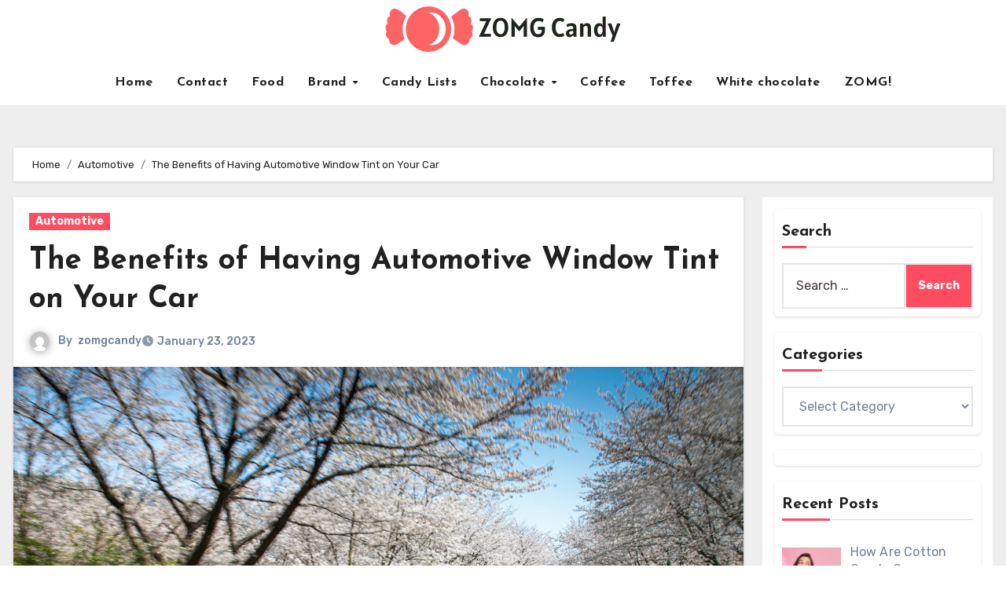

--- FILE ---
content_type: text/html; charset=UTF-8
request_url: https://zomgcandy.com/the-benefits-of-having-automotive-window-tint-on-your-car/
body_size: 125832
content:
<!-- =========================
  Page Breadcrumb   
============================== -->
<!DOCTYPE html>
<html lang="en-US">
<head>
<meta charset="UTF-8">
<meta name="viewport" content="width=device-width, initial-scale=1">
<link rel="profile" href="https://gmpg.org/xfn/11">
<meta name='robots' content='index, follow, max-image-preview:large, max-snippet:-1, max-video-preview:-1' />
	<style>img:is([sizes="auto" i], [sizes^="auto," i]) { contain-intrinsic-size: 3000px 1500px }</style>
	
	<!-- This site is optimized with the Yoast SEO plugin v26.5 - https://yoast.com/wordpress/plugins/seo/ -->
	<title>The Benefits of Having Automotive Window Tint on Your Car - ZOMG! Candy</title>
	<link rel="canonical" href="https://zomgcandy.com/the-benefits-of-having-automotive-window-tint-on-your-car/" />
	<meta property="og:locale" content="en_US" />
	<meta property="og:type" content="article" />
	<meta property="og:title" content="The Benefits of Having Automotive Window Tint on Your Car - ZOMG! Candy" />
	<meta property="og:description" content="Tinting the windows of your car can provide a number of benefits, from improved aesthetics to increased safety and comfort. Here are some of the key benefits of tinting your automotive windows: UV Protection: One of the main benefits of window tint is its ability to block harmful UV rays. UV rays are a major [&hellip;]" />
	<meta property="og:url" content="https://zomgcandy.com/the-benefits-of-having-automotive-window-tint-on-your-car/" />
	<meta property="og:site_name" content="ZOMG! Candy" />
	<meta property="article:published_time" content="2023-01-23T21:31:49+00:00" />
	<meta property="og:image" content="https://zomgcandy.com/wp-content/uploads/2023/01/benefits-of-tinting-your-automotive-windows.jpg" />
	<meta property="og:image:width" content="1280" />
	<meta property="og:image:height" content="853" />
	<meta property="og:image:type" content="image/jpeg" />
	<meta name="author" content="zomgcandy" />
	<meta name="twitter:card" content="summary_large_image" />
	<meta name="twitter:label1" content="Written by" />
	<meta name="twitter:data1" content="zomgcandy" />
	<meta name="twitter:label2" content="Est. reading time" />
	<meta name="twitter:data2" content="2 minutes" />
	<script type="application/ld+json" class="yoast-schema-graph">{"@context":"https://schema.org","@graph":[{"@type":"Article","@id":"https://zomgcandy.com/the-benefits-of-having-automotive-window-tint-on-your-car/#article","isPartOf":{"@id":"https://zomgcandy.com/the-benefits-of-having-automotive-window-tint-on-your-car/"},"author":{"name":"zomgcandy","@id":"https://zomgcandy.com/#/schema/person/71e01d26dd468efe37444b4a0496d5a9"},"headline":"The Benefits of Having Automotive Window Tint on Your Car","datePublished":"2023-01-23T21:31:49+00:00","mainEntityOfPage":{"@id":"https://zomgcandy.com/the-benefits-of-having-automotive-window-tint-on-your-car/"},"wordCount":407,"commentCount":1655,"publisher":{"@id":"https://zomgcandy.com/#organization"},"image":{"@id":"https://zomgcandy.com/the-benefits-of-having-automotive-window-tint-on-your-car/#primaryimage"},"thumbnailUrl":"https://zomgcandy.com/wp-content/uploads/2023/01/benefits-of-tinting-your-automotive-windows.jpg","articleSection":["Automotive"],"inLanguage":"en-US"},{"@type":"WebPage","@id":"https://zomgcandy.com/the-benefits-of-having-automotive-window-tint-on-your-car/","url":"https://zomgcandy.com/the-benefits-of-having-automotive-window-tint-on-your-car/","name":"The Benefits of Having Automotive Window Tint on Your Car - ZOMG! Candy","isPartOf":{"@id":"https://zomgcandy.com/#website"},"primaryImageOfPage":{"@id":"https://zomgcandy.com/the-benefits-of-having-automotive-window-tint-on-your-car/#primaryimage"},"image":{"@id":"https://zomgcandy.com/the-benefits-of-having-automotive-window-tint-on-your-car/#primaryimage"},"thumbnailUrl":"https://zomgcandy.com/wp-content/uploads/2023/01/benefits-of-tinting-your-automotive-windows.jpg","datePublished":"2023-01-23T21:31:49+00:00","breadcrumb":{"@id":"https://zomgcandy.com/the-benefits-of-having-automotive-window-tint-on-your-car/#breadcrumb"},"inLanguage":"en-US","potentialAction":[{"@type":"ReadAction","target":["https://zomgcandy.com/the-benefits-of-having-automotive-window-tint-on-your-car/"]}]},{"@type":"ImageObject","inLanguage":"en-US","@id":"https://zomgcandy.com/the-benefits-of-having-automotive-window-tint-on-your-car/#primaryimage","url":"https://zomgcandy.com/wp-content/uploads/2023/01/benefits-of-tinting-your-automotive-windows.jpg","contentUrl":"https://zomgcandy.com/wp-content/uploads/2023/01/benefits-of-tinting-your-automotive-windows.jpg","width":1280,"height":853,"caption":"benefits of tinting your automotive windows"},{"@type":"BreadcrumbList","@id":"https://zomgcandy.com/the-benefits-of-having-automotive-window-tint-on-your-car/#breadcrumb","itemListElement":[{"@type":"ListItem","position":1,"name":"Home","item":"https://zomgcandy.com/"},{"@type":"ListItem","position":2,"name":"The Benefits of Having Automotive Window Tint on Your Car"}]},{"@type":"WebSite","@id":"https://zomgcandy.com/#website","url":"https://zomgcandy.com/","name":"ZOMG! Candy","description":"A candy blog with reviews and news of sugary treats and all things sweet!","publisher":{"@id":"https://zomgcandy.com/#organization"},"potentialAction":[{"@type":"SearchAction","target":{"@type":"EntryPoint","urlTemplate":"https://zomgcandy.com/?s={search_term_string}"},"query-input":{"@type":"PropertyValueSpecification","valueRequired":true,"valueName":"search_term_string"}}],"inLanguage":"en-US"},{"@type":"Organization","@id":"https://zomgcandy.com/#organization","name":"ZOMG! Candy","url":"https://zomgcandy.com/","logo":{"@type":"ImageObject","inLanguage":"en-US","@id":"https://zomgcandy.com/#/schema/logo/image/","url":"https://zomgcandy.com/wp-content/uploads/2024/08/Group-5.png","contentUrl":"https://zomgcandy.com/wp-content/uploads/2024/08/Group-5.png","width":300,"height":59,"caption":"ZOMG! Candy"},"image":{"@id":"https://zomgcandy.com/#/schema/logo/image/"}},{"@type":"Person","@id":"https://zomgcandy.com/#/schema/person/71e01d26dd468efe37444b4a0496d5a9","name":"zomgcandy","image":{"@type":"ImageObject","inLanguage":"en-US","@id":"https://zomgcandy.com/#/schema/person/image/","url":"https://secure.gravatar.com/avatar/abb5fde7b0c99aeab2c2887544075cc712dc3b4f75c79a1c3120fceb8ac73d10?s=96&d=mm&r=g","contentUrl":"https://secure.gravatar.com/avatar/abb5fde7b0c99aeab2c2887544075cc712dc3b4f75c79a1c3120fceb8ac73d10?s=96&d=mm&r=g","caption":"zomgcandy"},"url":"https://zomgcandy.com/author/zomgcandy/"}]}</script>
	<!-- / Yoast SEO plugin. -->


<link rel='dns-prefetch' href='//fonts.googleapis.com' />
<link rel="alternate" type="application/rss+xml" title="ZOMG! Candy &raquo; Feed" href="https://zomgcandy.com/feed/" />
<script type="text/javascript">
/* <![CDATA[ */
window._wpemojiSettings = {"baseUrl":"https:\/\/s.w.org\/images\/core\/emoji\/16.0.1\/72x72\/","ext":".png","svgUrl":"https:\/\/s.w.org\/images\/core\/emoji\/16.0.1\/svg\/","svgExt":".svg","source":{"concatemoji":"https:\/\/zomgcandy.com\/wp-includes\/js\/wp-emoji-release.min.js?ver=6.8.3"}};
/*! This file is auto-generated */
!function(s,n){var o,i,e;function c(e){try{var t={supportTests:e,timestamp:(new Date).valueOf()};sessionStorage.setItem(o,JSON.stringify(t))}catch(e){}}function p(e,t,n){e.clearRect(0,0,e.canvas.width,e.canvas.height),e.fillText(t,0,0);var t=new Uint32Array(e.getImageData(0,0,e.canvas.width,e.canvas.height).data),a=(e.clearRect(0,0,e.canvas.width,e.canvas.height),e.fillText(n,0,0),new Uint32Array(e.getImageData(0,0,e.canvas.width,e.canvas.height).data));return t.every(function(e,t){return e===a[t]})}function u(e,t){e.clearRect(0,0,e.canvas.width,e.canvas.height),e.fillText(t,0,0);for(var n=e.getImageData(16,16,1,1),a=0;a<n.data.length;a++)if(0!==n.data[a])return!1;return!0}function f(e,t,n,a){switch(t){case"flag":return n(e,"\ud83c\udff3\ufe0f\u200d\u26a7\ufe0f","\ud83c\udff3\ufe0f\u200b\u26a7\ufe0f")?!1:!n(e,"\ud83c\udde8\ud83c\uddf6","\ud83c\udde8\u200b\ud83c\uddf6")&&!n(e,"\ud83c\udff4\udb40\udc67\udb40\udc62\udb40\udc65\udb40\udc6e\udb40\udc67\udb40\udc7f","\ud83c\udff4\u200b\udb40\udc67\u200b\udb40\udc62\u200b\udb40\udc65\u200b\udb40\udc6e\u200b\udb40\udc67\u200b\udb40\udc7f");case"emoji":return!a(e,"\ud83e\udedf")}return!1}function g(e,t,n,a){var r="undefined"!=typeof WorkerGlobalScope&&self instanceof WorkerGlobalScope?new OffscreenCanvas(300,150):s.createElement("canvas"),o=r.getContext("2d",{willReadFrequently:!0}),i=(o.textBaseline="top",o.font="600 32px Arial",{});return e.forEach(function(e){i[e]=t(o,e,n,a)}),i}function t(e){var t=s.createElement("script");t.src=e,t.defer=!0,s.head.appendChild(t)}"undefined"!=typeof Promise&&(o="wpEmojiSettingsSupports",i=["flag","emoji"],n.supports={everything:!0,everythingExceptFlag:!0},e=new Promise(function(e){s.addEventListener("DOMContentLoaded",e,{once:!0})}),new Promise(function(t){var n=function(){try{var e=JSON.parse(sessionStorage.getItem(o));if("object"==typeof e&&"number"==typeof e.timestamp&&(new Date).valueOf()<e.timestamp+604800&&"object"==typeof e.supportTests)return e.supportTests}catch(e){}return null}();if(!n){if("undefined"!=typeof Worker&&"undefined"!=typeof OffscreenCanvas&&"undefined"!=typeof URL&&URL.createObjectURL&&"undefined"!=typeof Blob)try{var e="postMessage("+g.toString()+"("+[JSON.stringify(i),f.toString(),p.toString(),u.toString()].join(",")+"));",a=new Blob([e],{type:"text/javascript"}),r=new Worker(URL.createObjectURL(a),{name:"wpTestEmojiSupports"});return void(r.onmessage=function(e){c(n=e.data),r.terminate(),t(n)})}catch(e){}c(n=g(i,f,p,u))}t(n)}).then(function(e){for(var t in e)n.supports[t]=e[t],n.supports.everything=n.supports.everything&&n.supports[t],"flag"!==t&&(n.supports.everythingExceptFlag=n.supports.everythingExceptFlag&&n.supports[t]);n.supports.everythingExceptFlag=n.supports.everythingExceptFlag&&!n.supports.flag,n.DOMReady=!1,n.readyCallback=function(){n.DOMReady=!0}}).then(function(){return e}).then(function(){var e;n.supports.everything||(n.readyCallback(),(e=n.source||{}).concatemoji?t(e.concatemoji):e.wpemoji&&e.twemoji&&(t(e.twemoji),t(e.wpemoji)))}))}((window,document),window._wpemojiSettings);
/* ]]> */
</script>
<style id='wp-emoji-styles-inline-css' type='text/css'>

	img.wp-smiley, img.emoji {
		display: inline !important;
		border: none !important;
		box-shadow: none !important;
		height: 1em !important;
		width: 1em !important;
		margin: 0 0.07em !important;
		vertical-align: -0.1em !important;
		background: none !important;
		padding: 0 !important;
	}
</style>
<link rel='stylesheet' id='wp-block-library-css' href='https://zomgcandy.com/wp-includes/css/dist/block-library/style.min.css?ver=6.8.3' type='text/css' media='all' />
<style id='wp-block-library-theme-inline-css' type='text/css'>
.wp-block-audio :where(figcaption){color:#555;font-size:13px;text-align:center}.is-dark-theme .wp-block-audio :where(figcaption){color:#ffffffa6}.wp-block-audio{margin:0 0 1em}.wp-block-code{border:1px solid #ccc;border-radius:4px;font-family:Menlo,Consolas,monaco,monospace;padding:.8em 1em}.wp-block-embed :where(figcaption){color:#555;font-size:13px;text-align:center}.is-dark-theme .wp-block-embed :where(figcaption){color:#ffffffa6}.wp-block-embed{margin:0 0 1em}.blocks-gallery-caption{color:#555;font-size:13px;text-align:center}.is-dark-theme .blocks-gallery-caption{color:#ffffffa6}:root :where(.wp-block-image figcaption){color:#555;font-size:13px;text-align:center}.is-dark-theme :root :where(.wp-block-image figcaption){color:#ffffffa6}.wp-block-image{margin:0 0 1em}.wp-block-pullquote{border-bottom:4px solid;border-top:4px solid;color:currentColor;margin-bottom:1.75em}.wp-block-pullquote cite,.wp-block-pullquote footer,.wp-block-pullquote__citation{color:currentColor;font-size:.8125em;font-style:normal;text-transform:uppercase}.wp-block-quote{border-left:.25em solid;margin:0 0 1.75em;padding-left:1em}.wp-block-quote cite,.wp-block-quote footer{color:currentColor;font-size:.8125em;font-style:normal;position:relative}.wp-block-quote:where(.has-text-align-right){border-left:none;border-right:.25em solid;padding-left:0;padding-right:1em}.wp-block-quote:where(.has-text-align-center){border:none;padding-left:0}.wp-block-quote.is-large,.wp-block-quote.is-style-large,.wp-block-quote:where(.is-style-plain){border:none}.wp-block-search .wp-block-search__label{font-weight:700}.wp-block-search__button{border:1px solid #ccc;padding:.375em .625em}:where(.wp-block-group.has-background){padding:1.25em 2.375em}.wp-block-separator.has-css-opacity{opacity:.4}.wp-block-separator{border:none;border-bottom:2px solid;margin-left:auto;margin-right:auto}.wp-block-separator.has-alpha-channel-opacity{opacity:1}.wp-block-separator:not(.is-style-wide):not(.is-style-dots){width:100px}.wp-block-separator.has-background:not(.is-style-dots){border-bottom:none;height:1px}.wp-block-separator.has-background:not(.is-style-wide):not(.is-style-dots){height:2px}.wp-block-table{margin:0 0 1em}.wp-block-table td,.wp-block-table th{word-break:normal}.wp-block-table :where(figcaption){color:#555;font-size:13px;text-align:center}.is-dark-theme .wp-block-table :where(figcaption){color:#ffffffa6}.wp-block-video :where(figcaption){color:#555;font-size:13px;text-align:center}.is-dark-theme .wp-block-video :where(figcaption){color:#ffffffa6}.wp-block-video{margin:0 0 1em}:root :where(.wp-block-template-part.has-background){margin-bottom:0;margin-top:0;padding:1.25em 2.375em}
</style>
<style id='classic-theme-styles-inline-css' type='text/css'>
/*! This file is auto-generated */
.wp-block-button__link{color:#fff;background-color:#32373c;border-radius:9999px;box-shadow:none;text-decoration:none;padding:calc(.667em + 2px) calc(1.333em + 2px);font-size:1.125em}.wp-block-file__button{background:#32373c;color:#fff;text-decoration:none}
</style>
<style id='global-styles-inline-css' type='text/css'>
:root{--wp--preset--aspect-ratio--square: 1;--wp--preset--aspect-ratio--4-3: 4/3;--wp--preset--aspect-ratio--3-4: 3/4;--wp--preset--aspect-ratio--3-2: 3/2;--wp--preset--aspect-ratio--2-3: 2/3;--wp--preset--aspect-ratio--16-9: 16/9;--wp--preset--aspect-ratio--9-16: 9/16;--wp--preset--color--black: #000000;--wp--preset--color--cyan-bluish-gray: #abb8c3;--wp--preset--color--white: #ffffff;--wp--preset--color--pale-pink: #f78da7;--wp--preset--color--vivid-red: #cf2e2e;--wp--preset--color--luminous-vivid-orange: #ff6900;--wp--preset--color--luminous-vivid-amber: #fcb900;--wp--preset--color--light-green-cyan: #7bdcb5;--wp--preset--color--vivid-green-cyan: #00d084;--wp--preset--color--pale-cyan-blue: #8ed1fc;--wp--preset--color--vivid-cyan-blue: #0693e3;--wp--preset--color--vivid-purple: #9b51e0;--wp--preset--gradient--vivid-cyan-blue-to-vivid-purple: linear-gradient(135deg,rgba(6,147,227,1) 0%,rgb(155,81,224) 100%);--wp--preset--gradient--light-green-cyan-to-vivid-green-cyan: linear-gradient(135deg,rgb(122,220,180) 0%,rgb(0,208,130) 100%);--wp--preset--gradient--luminous-vivid-amber-to-luminous-vivid-orange: linear-gradient(135deg,rgba(252,185,0,1) 0%,rgba(255,105,0,1) 100%);--wp--preset--gradient--luminous-vivid-orange-to-vivid-red: linear-gradient(135deg,rgba(255,105,0,1) 0%,rgb(207,46,46) 100%);--wp--preset--gradient--very-light-gray-to-cyan-bluish-gray: linear-gradient(135deg,rgb(238,238,238) 0%,rgb(169,184,195) 100%);--wp--preset--gradient--cool-to-warm-spectrum: linear-gradient(135deg,rgb(74,234,220) 0%,rgb(151,120,209) 20%,rgb(207,42,186) 40%,rgb(238,44,130) 60%,rgb(251,105,98) 80%,rgb(254,248,76) 100%);--wp--preset--gradient--blush-light-purple: linear-gradient(135deg,rgb(255,206,236) 0%,rgb(152,150,240) 100%);--wp--preset--gradient--blush-bordeaux: linear-gradient(135deg,rgb(254,205,165) 0%,rgb(254,45,45) 50%,rgb(107,0,62) 100%);--wp--preset--gradient--luminous-dusk: linear-gradient(135deg,rgb(255,203,112) 0%,rgb(199,81,192) 50%,rgb(65,88,208) 100%);--wp--preset--gradient--pale-ocean: linear-gradient(135deg,rgb(255,245,203) 0%,rgb(182,227,212) 50%,rgb(51,167,181) 100%);--wp--preset--gradient--electric-grass: linear-gradient(135deg,rgb(202,248,128) 0%,rgb(113,206,126) 100%);--wp--preset--gradient--midnight: linear-gradient(135deg,rgb(2,3,129) 0%,rgb(40,116,252) 100%);--wp--preset--font-size--small: 13px;--wp--preset--font-size--medium: 20px;--wp--preset--font-size--large: 36px;--wp--preset--font-size--x-large: 42px;--wp--preset--spacing--20: 0.44rem;--wp--preset--spacing--30: 0.67rem;--wp--preset--spacing--40: 1rem;--wp--preset--spacing--50: 1.5rem;--wp--preset--spacing--60: 2.25rem;--wp--preset--spacing--70: 3.38rem;--wp--preset--spacing--80: 5.06rem;--wp--preset--shadow--natural: 6px 6px 9px rgba(0, 0, 0, 0.2);--wp--preset--shadow--deep: 12px 12px 50px rgba(0, 0, 0, 0.4);--wp--preset--shadow--sharp: 6px 6px 0px rgba(0, 0, 0, 0.2);--wp--preset--shadow--outlined: 6px 6px 0px -3px rgba(255, 255, 255, 1), 6px 6px rgba(0, 0, 0, 1);--wp--preset--shadow--crisp: 6px 6px 0px rgba(0, 0, 0, 1);}:where(.is-layout-flex){gap: 0.5em;}:where(.is-layout-grid){gap: 0.5em;}body .is-layout-flex{display: flex;}.is-layout-flex{flex-wrap: wrap;align-items: center;}.is-layout-flex > :is(*, div){margin: 0;}body .is-layout-grid{display: grid;}.is-layout-grid > :is(*, div){margin: 0;}:where(.wp-block-columns.is-layout-flex){gap: 2em;}:where(.wp-block-columns.is-layout-grid){gap: 2em;}:where(.wp-block-post-template.is-layout-flex){gap: 1.25em;}:where(.wp-block-post-template.is-layout-grid){gap: 1.25em;}.has-black-color{color: var(--wp--preset--color--black) !important;}.has-cyan-bluish-gray-color{color: var(--wp--preset--color--cyan-bluish-gray) !important;}.has-white-color{color: var(--wp--preset--color--white) !important;}.has-pale-pink-color{color: var(--wp--preset--color--pale-pink) !important;}.has-vivid-red-color{color: var(--wp--preset--color--vivid-red) !important;}.has-luminous-vivid-orange-color{color: var(--wp--preset--color--luminous-vivid-orange) !important;}.has-luminous-vivid-amber-color{color: var(--wp--preset--color--luminous-vivid-amber) !important;}.has-light-green-cyan-color{color: var(--wp--preset--color--light-green-cyan) !important;}.has-vivid-green-cyan-color{color: var(--wp--preset--color--vivid-green-cyan) !important;}.has-pale-cyan-blue-color{color: var(--wp--preset--color--pale-cyan-blue) !important;}.has-vivid-cyan-blue-color{color: var(--wp--preset--color--vivid-cyan-blue) !important;}.has-vivid-purple-color{color: var(--wp--preset--color--vivid-purple) !important;}.has-black-background-color{background-color: var(--wp--preset--color--black) !important;}.has-cyan-bluish-gray-background-color{background-color: var(--wp--preset--color--cyan-bluish-gray) !important;}.has-white-background-color{background-color: var(--wp--preset--color--white) !important;}.has-pale-pink-background-color{background-color: var(--wp--preset--color--pale-pink) !important;}.has-vivid-red-background-color{background-color: var(--wp--preset--color--vivid-red) !important;}.has-luminous-vivid-orange-background-color{background-color: var(--wp--preset--color--luminous-vivid-orange) !important;}.has-luminous-vivid-amber-background-color{background-color: var(--wp--preset--color--luminous-vivid-amber) !important;}.has-light-green-cyan-background-color{background-color: var(--wp--preset--color--light-green-cyan) !important;}.has-vivid-green-cyan-background-color{background-color: var(--wp--preset--color--vivid-green-cyan) !important;}.has-pale-cyan-blue-background-color{background-color: var(--wp--preset--color--pale-cyan-blue) !important;}.has-vivid-cyan-blue-background-color{background-color: var(--wp--preset--color--vivid-cyan-blue) !important;}.has-vivid-purple-background-color{background-color: var(--wp--preset--color--vivid-purple) !important;}.has-black-border-color{border-color: var(--wp--preset--color--black) !important;}.has-cyan-bluish-gray-border-color{border-color: var(--wp--preset--color--cyan-bluish-gray) !important;}.has-white-border-color{border-color: var(--wp--preset--color--white) !important;}.has-pale-pink-border-color{border-color: var(--wp--preset--color--pale-pink) !important;}.has-vivid-red-border-color{border-color: var(--wp--preset--color--vivid-red) !important;}.has-luminous-vivid-orange-border-color{border-color: var(--wp--preset--color--luminous-vivid-orange) !important;}.has-luminous-vivid-amber-border-color{border-color: var(--wp--preset--color--luminous-vivid-amber) !important;}.has-light-green-cyan-border-color{border-color: var(--wp--preset--color--light-green-cyan) !important;}.has-vivid-green-cyan-border-color{border-color: var(--wp--preset--color--vivid-green-cyan) !important;}.has-pale-cyan-blue-border-color{border-color: var(--wp--preset--color--pale-cyan-blue) !important;}.has-vivid-cyan-blue-border-color{border-color: var(--wp--preset--color--vivid-cyan-blue) !important;}.has-vivid-purple-border-color{border-color: var(--wp--preset--color--vivid-purple) !important;}.has-vivid-cyan-blue-to-vivid-purple-gradient-background{background: var(--wp--preset--gradient--vivid-cyan-blue-to-vivid-purple) !important;}.has-light-green-cyan-to-vivid-green-cyan-gradient-background{background: var(--wp--preset--gradient--light-green-cyan-to-vivid-green-cyan) !important;}.has-luminous-vivid-amber-to-luminous-vivid-orange-gradient-background{background: var(--wp--preset--gradient--luminous-vivid-amber-to-luminous-vivid-orange) !important;}.has-luminous-vivid-orange-to-vivid-red-gradient-background{background: var(--wp--preset--gradient--luminous-vivid-orange-to-vivid-red) !important;}.has-very-light-gray-to-cyan-bluish-gray-gradient-background{background: var(--wp--preset--gradient--very-light-gray-to-cyan-bluish-gray) !important;}.has-cool-to-warm-spectrum-gradient-background{background: var(--wp--preset--gradient--cool-to-warm-spectrum) !important;}.has-blush-light-purple-gradient-background{background: var(--wp--preset--gradient--blush-light-purple) !important;}.has-blush-bordeaux-gradient-background{background: var(--wp--preset--gradient--blush-bordeaux) !important;}.has-luminous-dusk-gradient-background{background: var(--wp--preset--gradient--luminous-dusk) !important;}.has-pale-ocean-gradient-background{background: var(--wp--preset--gradient--pale-ocean) !important;}.has-electric-grass-gradient-background{background: var(--wp--preset--gradient--electric-grass) !important;}.has-midnight-gradient-background{background: var(--wp--preset--gradient--midnight) !important;}.has-small-font-size{font-size: var(--wp--preset--font-size--small) !important;}.has-medium-font-size{font-size: var(--wp--preset--font-size--medium) !important;}.has-large-font-size{font-size: var(--wp--preset--font-size--large) !important;}.has-x-large-font-size{font-size: var(--wp--preset--font-size--x-large) !important;}
:where(.wp-block-post-template.is-layout-flex){gap: 1.25em;}:where(.wp-block-post-template.is-layout-grid){gap: 1.25em;}
:where(.wp-block-columns.is-layout-flex){gap: 2em;}:where(.wp-block-columns.is-layout-grid){gap: 2em;}
:root :where(.wp-block-pullquote){font-size: 1.5em;line-height: 1.6;}
</style>
<link rel='stylesheet' id='ez-toc-css' href='https://zomgcandy.com/wp-content/plugins/easy-table-of-contents/assets/css/screen.min.css?ver=2.0.78' type='text/css' media='all' />
<style id='ez-toc-inline-css' type='text/css'>
div#ez-toc-container .ez-toc-title {font-size: 120%;}div#ez-toc-container .ez-toc-title {font-weight: 500;}div#ez-toc-container ul li , div#ez-toc-container ul li a {font-size: 95%;}div#ez-toc-container ul li , div#ez-toc-container ul li a {font-weight: 500;}div#ez-toc-container nav ul ul li {font-size: 90%;}.ez-toc-box-title {font-weight: bold; margin-bottom: 10px; text-align: center; text-transform: uppercase; letter-spacing: 1px; color: #666; padding-bottom: 5px;position:absolute;top:-4%;left:5%;background-color: inherit;transition: top 0.3s ease;}.ez-toc-box-title.toc-closed {top:-25%;}
</style>
<link rel='stylesheet' id='blogus-fonts-css' href='//fonts.googleapis.com/css?family=Josefin+Sans%3A300%2C400%2C500%2C700%7COpen+Sans%3A300%2C400%2C600%2C700%7CKalam%3A300%2C400%2C700%7CRokkitt%3A300%2C400%2C700%7CJost%3A300%2C400%2C500%2C700%7CPoppins%3A300%2C400%2C500%2C600%2C700%7CLato%3A300%2C400%2C700%7CNoto+Serif%3A300%2C400%2C700%7CRaleway%3A300%2C400%2C500%2C700%7CRoboto%3A300%2C400%2C500%2C700%7CRubik%3A300%2C400%2C500%2C700&#038;display=swap&#038;subset=latin,latin-ext' type='text/css' media='all' />
<link rel='stylesheet' id='blogus-google-fonts-css' href='//fonts.googleapis.com/css?family=ABeeZee%7CAbel%7CAbril+Fatface%7CAclonica%7CAcme%7CActor%7CAdamina%7CAdvent+Pro%7CAguafina+Script%7CAkronim%7CAladin%7CAldrich%7CAlef%7CAlegreya%7CAlegreya+SC%7CAlegreya+Sans%7CAlegreya+Sans+SC%7CAlex+Brush%7CAlfa+Slab+One%7CAlice%7CAlike%7CAlike+Angular%7CAllan%7CAllerta%7CAllerta+Stencil%7CAllura%7CAlmendra%7CAlmendra+Display%7CAlmendra+SC%7CAmarante%7CAmaranth%7CAmatic+SC%7CAmatica+SC%7CAmethysta%7CAmiko%7CAmiri%7CAmita%7CAnaheim%7CAndada%7CAndika%7CAngkor%7CAnnie+Use+Your+Telescope%7CAnonymous+Pro%7CAntic%7CAntic+Didone%7CAntic+Slab%7CAnton%7CArapey%7CArbutus%7CArbutus+Slab%7CArchitects+Daughter%7CArchivo+Black%7CArchivo+Narrow%7CAref+Ruqaa%7CArima+Madurai%7CArimo%7CArizonia%7CArmata%7CArtifika%7CArvo%7CArya%7CAsap%7CAsar%7CAsset%7CAssistant%7CAstloch%7CAsul%7CAthiti%7CAtma%7CAtomic+Age%7CAubrey%7CAudiowide%7CAutour+One%7CAverage%7CAverage+Sans%7CAveria+Gruesa+Libre%7CAveria+Libre%7CAveria+Sans+Libre%7CAveria+Serif+Libre%7CBad+Script%7CBaloo%7CBaloo+Bhai%7CBaloo+Da%7CBaloo+Thambi%7CBalthazar%7CBangers%7CBasic%7CBattambang%7CBaumans%7CBayon%7CBelgrano%7CBelleza%7CBenchNine%7CBentham%7CBerkshire+Swash%7CBevan%7CBigelow+Rules%7CBigshot+One%7CBilbo%7CBilbo+Swash+Caps%7CBioRhyme%7CBioRhyme+Expanded%7CBiryani%7CBitter%7CBlack+Ops+One%7CBokor%7CBonbon%7CBoogaloo%7CBowlby+One%7CBowlby+One+SC%7CBrawler%7CBree+Serif%7CBubblegum+Sans%7CBubbler+One%7CBuda%7CBuenard%7CBungee%7CBungee+Hairline%7CBungee+Inline%7CBungee+Outline%7CBungee+Shade%7CButcherman%7CButterfly+Kids%7CCabin%7CCabin+Condensed%7CCabin+Sketch%7CCaesar+Dressing%7CCagliostro%7CCairo%7CCalligraffitti%7CCambay%7CCambo%7CCandal%7CCantarell%7CCantata+One%7CCantora+One%7CCapriola%7CCardo%7CCarme%7CCarrois+Gothic%7CCarrois+Gothic+SC%7CCarter+One%7CCatamaran%7CCaudex%7CCaveat%7CCaveat+Brush%7CCedarville+Cursive%7CCeviche+One%7CChanga%7CChanga+One%7CChango%7CChathura%7CChau+Philomene+One%7CChela+One%7CChelsea+Market%7CChenla%7CCherry+Cream+Soda%7CCherry+Swash%7CChewy%7CChicle%7CChivo%7CChonburi%7CCinzel%7CCinzel+Decorative%7CClicker+Script%7CCoda%7CCoda+Caption%7CCodystar%7CCoiny%7CCombo%7CComfortaa%7CComing+Soon%7CConcert+One%7CCondiment%7CContent%7CContrail+One%7CConvergence%7CCookie%7CCopse%7CCorben%7CCormorant%7CCormorant+Garamond%7CCormorant+Infant%7CCormorant+SC%7CCormorant+Unicase%7CCormorant+Upright%7CCourgette%7CCousine%7CCoustard%7CCovered+By+Your+Grace%7CCrafty+Girls%7CCreepster%7CCrete+Round%7CCrimson+Text%7CCroissant+One%7CCrushed%7CCuprum%7CCutive%7CCutive+Mono%7CDamion%7CDancing+Script%7CDangrek%7CDavid+Libre%7CDawning+of+a+New+Day%7CDays+One%7CDekko%7CDelius%7CDelius+Swash+Caps%7CDelius+Unicase%7CDella+Respira%7CDenk+One%7CDevonshire%7CDhurjati%7CDidact+Gothic%7CDiplomata%7CDiplomata+SC%7CDomine%7CDonegal+One%7CDoppio+One%7CDorsa%7CDosis%7CDr+Sugiyama%7CDroid+Sans%7CDroid+Sans+Mono%7CDroid+Serif%7CDuru+Sans%7CDynalight%7CEB+Garamond%7CEagle+Lake%7CEater%7CEconomica%7CEczar%7CEk+Mukta%7CEl+Messiri%7CElectrolize%7CElsie%7CElsie+Swash+Caps%7CEmblema+One%7CEmilys+Candy%7CEngagement%7CEnglebert%7CEnriqueta%7CErica+One%7CEsteban%7CEuphoria+Script%7CEwert%7CExo%7CExo+2%7CExpletus+Sans%7CFanwood+Text%7CFarsan%7CFascinate%7CFascinate+Inline%7CFaster+One%7CFasthand%7CFauna+One%7CFederant%7CFedero%7CFelipa%7CFenix%7CFinger+Paint%7CFira+Mono%7CFira+Sans%7CFjalla+One%7CFjord+One%7CFlamenco%7CFlavors%7CFondamento%7CFontdiner+Swanky%7CForum%7CFrancois+One%7CFrank+Ruhl+Libre%7CFreckle+Face%7CFredericka+the+Great%7CFredoka+One%7CFreehand%7CFresca%7CFrijole%7CFruktur%7CFugaz+One%7CGFS+Didot%7CGFS+Neohellenic%7CGabriela%7CGafata%7CGalada%7CGaldeano%7CGalindo%7CGentium+Basic%7CGentium+Book+Basic%7CGeo%7CGeostar%7CGeostar+Fill%7CGermania+One%7CGidugu%7CGilda+Display%7CGive+You+Glory%7CGlass+Antiqua%7CGlegoo%7CGloria+Hallelujah%7CGoblin+One%7CGochi+Hand%7CGorditas%7CGoudy+Bookletter+1911%7CGraduate%7CGrand+Hotel%7CGravitas+One%7CGreat+Vibes%7CGriffy%7CGruppo%7CGudea%7CGurajada%7CHabibi%7CHalant%7CHammersmith+One%7CHanalei%7CHanalei+Fill%7CHandlee%7CHanuman%7CHappy+Monkey%7CHarmattan%7CHeadland+One%7CHeebo%7CHenny+Penny%7CHerr+Von+Muellerhoff%7CHind%7CHind+Guntur%7CHind+Madurai%7CHind+Siliguri%7CHind+Vadodara%7CHoltwood+One+SC%7CHomemade+Apple%7CHomenaje%7CIM+Fell+DW+Pica%7CIM+Fell+DW+Pica+SC%7CIM+Fell+Double+Pica%7CIM+Fell+Double+Pica+SC%7CIM+Fell+English%7CIM+Fell+English+SC%7CIM+Fell+French+Canon%7CIM+Fell+French+Canon+SC%7CIM+Fell+Great+Primer%7CIM+Fell+Great+Primer+SC%7CIceberg%7CIceland%7CImprima%7CInconsolata%7CInder%7CIndie+Flower%7CInika%7CInknut+Antiqua%7CIrish+Grover%7CIstok+Web%7CItaliana%7CItalianno%7CItim%7CJacques+Francois%7CJacques+Francois+Shadow%7CJaldi%7CJim+Nightshade%7CJockey+One%7CJolly+Lodger%7CJomhuria%7CJosefin+Sans%7CJosefin+Slab%7CJoti+One%7CJudson%7CJulee%7CJulius+Sans+One%7CJunge%7CJura%7CJust+Another+Hand%7CJust+Me+Again+Down+Here%7CKadwa%7CKalam%7CKameron%7CKanit%7CKantumruy%7CKarla%7CKarma%7CKatibeh%7CKaushan+Script%7CKavivanar%7CKavoon%7CKdam+Thmor%7CKeania+One%7CKelly+Slab%7CKenia%7CKhand%7CKhmer%7CKhula%7CKite+One%7CKnewave%7CKotta+One%7CKoulen%7CKranky%7CKreon%7CKristi%7CKrona+One%7CKumar+One%7CKumar+One+Outline%7CKurale%7CLa+Belle+Aurore%7CLaila%7CLakki+Reddy%7CLalezar%7CLancelot%7CLateef%7CLato%7CLeague+Script%7CLeckerli+One%7CLedger%7CLekton%7CLemon%7CLemonada%7CLibre+Baskerville%7CLibre+Franklin%7CLife+Savers%7CLilita+One%7CLily+Script+One%7CLimelight%7CLinden+Hill%7CLobster%7CLobster+Two%7CLondrina+Outline%7CLondrina+Shadow%7CLondrina+Sketch%7CLondrina+Solid%7CLora%7CLove+Ya+Like+A+Sister%7CLoved+by+the+King%7CLovers+Quarrel%7CLuckiest+Guy%7CLusitana%7CLustria%7CMacondo%7CMacondo+Swash+Caps%7CMada%7CMagra%7CMaiden+Orange%7CMaitree%7CMako%7CMallanna%7CMandali%7CMarcellus%7CMarcellus+SC%7CMarck+Script%7CMargarine%7CMarko+One%7CMarmelad%7CMartel%7CMartel+Sans%7CMarvel%7CMate%7CMate+SC%7CMaven+Pro%7CMcLaren%7CMeddon%7CMedievalSharp%7CMedula+One%7CMeera+Inimai%7CMegrim%7CMeie+Script%7CMerienda%7CMerienda+One%7CMerriweather%7CMerriweather+Sans%7CMetal%7CMetal+Mania%7CMetamorphous%7CMetrophobic%7CMichroma%7CMilonga%7CMiltonian%7CMiltonian+Tattoo%7CMiniver%7CMiriam+Libre%7CMirza%7CMiss+Fajardose%7CMitr%7CModak%7CModern+Antiqua%7CMogra%7CMolengo%7CMolle%7CMonda%7CMonofett%7CMonoton%7CMonsieur+La+Doulaise%7CMontaga%7CMontez%7CMontserrat%7CMontserrat+Alternates%7CMontserrat+Subrayada%7CMoul%7CMoulpali%7CMountains+of+Christmas%7CMouse+Memoirs%7CMr+Bedfort%7CMr+Dafoe%7CMr+De+Haviland%7CMrs+Saint+Delafield%7CMrs+Sheppards%7CMukta+Vaani%7CMuli%7CMystery+Quest%7CNTR%7CNeucha%7CNeuton%7CNew+Rocker%7CNews+Cycle%7CNiconne%7CNixie+One%7CNobile%7CNokora%7CNorican%7CNosifer%7CNothing+You+Could+Do%7CNoticia+Text%7CNoto+Sans%7CNoto+Serif%7CNova+Cut%7CNova+Flat%7CNova+Mono%7CNova+Oval%7CNova+Round%7CNova+Script%7CNova+Slim%7CNova+Square%7CNumans%7CNunito%7COdor+Mean+Chey%7COffside%7COld+Standard+TT%7COldenburg%7COleo+Script%7COleo+Script+Swash+Caps%7COpen+Sans%7COpen+Sans+Condensed%7COranienbaum%7COrbitron%7COregano%7COrienta%7COriginal+Surfer%7COswald%7COver+the+Rainbow%7COverlock%7COverlock+SC%7COvo%7COxygen%7COxygen+Mono%7CPT+Mono%7CPT+Sans%7CPT+Sans+Caption%7CPT+Sans+Narrow%7CPT+Serif%7CPT+Serif+Caption%7CPacifico%7CPalanquin%7CPalanquin+Dark%7CPaprika%7CParisienne%7CPassero+One%7CPassion+One%7CPathway+Gothic+One%7CPatrick+Hand%7CPatrick+Hand+SC%7CPattaya%7CPatua+One%7CPavanam%7CPaytone+One%7CPeddana%7CPeralta%7CPermanent+Marker%7CPetit+Formal+Script%7CPetrona%7CPhilosopher%7CPiedra%7CPinyon+Script%7CPirata+One%7CPlaster%7CPlay%7CPlayball%7CPlayfair+Display%7CPlayfair+Display+SC%7CPodkova%7CPoiret+One%7CPoller+One%7CPoly%7CPompiere%7CPontano+Sans%7CPoppins%7CPort+Lligat+Sans%7CPort+Lligat+Slab%7CPragati+Narrow%7CPrata%7CPreahvihear%7CPress+Start+2P%7CPridi%7CPrincess+Sofia%7CProciono%7CPrompt%7CProsto+One%7CProza+Libre%7CPuritan%7CPurple+Purse%7CQuando%7CQuantico%7CQuattrocento%7CQuattrocento+Sans%7CQuestrial%7CQuicksand%7CQuintessential%7CQwigley%7CRacing+Sans+One%7CRadley%7CRajdhani%7CRakkas%7CRaleway%7CRaleway+Dots%7CRamabhadra%7CRamaraja%7CRambla%7CRammetto+One%7CRanchers%7CRancho%7CRanga%7CRasa%7CRationale%7CRavi+Prakash%7CRedressed%7CReem+Kufi%7CReenie+Beanie%7CRevalia%7CRhodium+Libre%7CRibeye%7CRibeye+Marrow%7CRighteous%7CRisque%7CRoboto%7CRoboto+Condensed%7CRoboto+Mono%7CRoboto+Slab%7CRochester%7CRock+Salt%7CRokkitt%7CRomanesco%7CRopa+Sans%7CRosario%7CRosarivo%7CRouge+Script%7CRozha+One%7CRubik%7CRubik+Mono+One%7CRubik+One%7CRuda%7CRufina%7CRuge+Boogie%7CRuluko%7CRum+Raisin%7CRuslan+Display%7CRusso+One%7CRuthie%7CRye%7CSacramento%7CSahitya%7CSail%7CSalsa%7CSanchez%7CSancreek%7CSansita+One%7CSarala%7CSarina%7CSarpanch%7CSatisfy%7CScada%7CScheherazade%7CSchoolbell%7CScope+One%7CSeaweed+Script%7CSecular+One%7CSevillana%7CSeymour+One%7CShadows+Into+Light%7CShadows+Into+Light+Two%7CShanti%7CShare%7CShare+Tech%7CShare+Tech+Mono%7CShojumaru%7CShort+Stack%7CShrikhand%7CSiemreap%7CSigmar+One%7CSignika%7CSignika+Negative%7CSimonetta%7CSintony%7CSirin+Stencil%7CSix+Caps%7CSkranji%7CSlabo+13px%7CSlabo+27px%7CSlackey%7CSmokum%7CSmythe%7CSniglet%7CSnippet%7CSnowburst+One%7CSofadi+One%7CSofia%7CSonsie+One%7CSorts+Mill+Goudy%7CSource+Code+Pro%7CSource+Sans+Pro%7CSource+Serif+Pro%7CSpace+Mono%7CSpecial+Elite%7CSpicy+Rice%7CSpinnaker%7CSpirax%7CSquada+One%7CSree+Krushnadevaraya%7CSriracha%7CStalemate%7CStalinist+One%7CStardos+Stencil%7CStint+Ultra+Condensed%7CStint+Ultra+Expanded%7CStoke%7CStrait%7CSue+Ellen+Francisco%7CSuez+One%7CSumana%7CSunshiney%7CSupermercado+One%7CSura%7CSuranna%7CSuravaram%7CSuwannaphum%7CSwanky+and+Moo+Moo%7CSyncopate%7CTangerine%7CTaprom%7CTauri%7CTaviraj%7CTeko%7CTelex%7CTenali+Ramakrishna%7CTenor+Sans%7CText+Me+One%7CThe+Girl+Next+Door%7CTienne%7CTillana%7CTimmana%7CTinos%7CTitan+One%7CTitillium+Web%7CTrade+Winds%7CTrirong%7CTrocchi%7CTrochut%7CTrykker%7CTulpen+One%7CUbuntu%7CUbuntu+Condensed%7CUbuntu+Mono%7CUltra%7CUncial+Antiqua%7CUnderdog%7CUnica+One%7CUnifrakturCook%7CUnifrakturMaguntia%7CUnkempt%7CUnlock%7CUnna%7CVT323%7CVampiro+One%7CVarela%7CVarela+Round%7CVast+Shadow%7CVesper+Libre%7CVibur%7CVidaloka%7CViga%7CVoces%7CVolkhov%7CVollkorn%7CVoltaire%7CWaiting+for+the+Sunrise%7CWallpoet%7CWalter+Turncoat%7CWarnes%7CWellfleet%7CWendy+One%7CWire+One%7CWork+Sans%7CYanone+Kaffeesatz%7CYantramanav%7CYatra+One%7CYellowtail%7CYeseva+One%7CYesteryear%7CYrsa%7CZeyada&#038;subset=latin%2Clatin-ext' type='text/css' media='all' />
<link rel='stylesheet' id='bootstrap-css' href='https://zomgcandy.com/wp-content/themes/blogus/css/bootstrap.css?ver=6.8.3' type='text/css' media='all' />
<link rel='stylesheet' id='blogus-style-css' href='https://zomgcandy.com/wp-content/themes/blogpaper/style.css?ver=6.8.3' type='text/css' media='all' />
<link rel='stylesheet' id='all-css-css' href='https://zomgcandy.com/wp-content/themes/blogus/css/all.css?ver=6.8.3' type='text/css' media='all' />
<link rel='stylesheet' id='dark-css' href='https://zomgcandy.com/wp-content/themes/blogus/css/colors/dark.css?ver=6.8.3' type='text/css' media='all' />
<link rel='stylesheet' id='swiper-bundle-css-css' href='https://zomgcandy.com/wp-content/themes/blogus/css/swiper-bundle.css?ver=6.8.3' type='text/css' media='all' />
<link rel='stylesheet' id='smartmenus-css' href='https://zomgcandy.com/wp-content/themes/blogus/css/jquery.smartmenus.bootstrap.css?ver=6.8.3' type='text/css' media='all' />
<link rel='stylesheet' id='animate-css' href='https://zomgcandy.com/wp-content/themes/blogus/css/animate.css?ver=6.8.3' type='text/css' media='all' />
<link rel='stylesheet' id='blogus-custom-css-css' href='https://zomgcandy.com/wp-content/themes/blogus/inc/ansar/customize/css/customizer.css?ver=1.0' type='text/css' media='all' />
<link rel='stylesheet' id='recent-posts-widget-with-thumbnails-public-style-css' href='https://zomgcandy.com/wp-content/plugins/recent-posts-widget-with-thumbnails/public.css?ver=7.1.1' type='text/css' media='all' />
<link rel='stylesheet' id='blogus-style-parent-css' href='https://zomgcandy.com/wp-content/themes/blogus/style.css?ver=6.8.3' type='text/css' media='all' />
<link rel='stylesheet' id='blogpaper-style-css' href='https://zomgcandy.com/wp-content/themes/blogpaper/style.css?ver=1.0' type='text/css' media='all' />
<link rel='stylesheet' id='blogpaper-default-css-css' href='https://zomgcandy.com/wp-content/themes/blogpaper/css/colors/default.css?ver=6.8.3' type='text/css' media='all' />
<script type="text/javascript" src="https://zomgcandy.com/wp-includes/js/jquery/jquery.min.js?ver=3.7.1" id="jquery-core-js"></script>
<script type="text/javascript" src="https://zomgcandy.com/wp-includes/js/jquery/jquery-migrate.min.js?ver=3.4.1" id="jquery-migrate-js"></script>
<script type="text/javascript" src="https://zomgcandy.com/wp-content/themes/blogus/js/navigation.js?ver=6.8.3" id="blogus-navigation-js"></script>
<script type="text/javascript" src="https://zomgcandy.com/wp-content/themes/blogus/js/bootstrap.js?ver=6.8.3" id="blogus_bootstrap_script-js"></script>
<script type="text/javascript" src="https://zomgcandy.com/wp-content/themes/blogus/js/swiper-bundle.js?ver=6.8.3" id="swiper-bundle-js"></script>
<script type="text/javascript" src="https://zomgcandy.com/wp-content/themes/blogus/js/main.js?ver=6.8.3" id="blogus_main-js-js"></script>
<script type="text/javascript" src="https://zomgcandy.com/wp-content/themes/blogus/js/sticksy.min.js?ver=6.8.3" id="sticksy-js-js"></script>
<script type="text/javascript" src="https://zomgcandy.com/wp-content/themes/blogus/js/jquery.smartmenus.js?ver=6.8.3" id="smartmenus-js-js"></script>
<script type="text/javascript" src="https://zomgcandy.com/wp-content/themes/blogus/js/jquery.smartmenus.bootstrap.js?ver=6.8.3" id="bootstrap-smartmenus-js-js"></script>
<script type="text/javascript" src="https://zomgcandy.com/wp-content/themes/blogus/js/jquery.cookie.min.js?ver=6.8.3" id="jquery-cookie-js"></script>
<link rel="https://api.w.org/" href="https://zomgcandy.com/wp-json/" /><link rel="alternate" title="JSON" type="application/json" href="https://zomgcandy.com/wp-json/wp/v2/posts/23928" /><link rel="EditURI" type="application/rsd+xml" title="RSD" href="https://zomgcandy.com/xmlrpc.php?rsd" />
<meta name="generator" content="WordPress 6.8.3" />
<link rel='shortlink' href='https://zomgcandy.com/?p=23928' />
<link rel="alternate" title="oEmbed (JSON)" type="application/json+oembed" href="https://zomgcandy.com/wp-json/oembed/1.0/embed?url=https%3A%2F%2Fzomgcandy.com%2Fthe-benefits-of-having-automotive-window-tint-on-your-car%2F" />
<link rel="alternate" title="oEmbed (XML)" type="text/xml+oembed" href="https://zomgcandy.com/wp-json/oembed/1.0/embed?url=https%3A%2F%2Fzomgcandy.com%2Fthe-benefits-of-having-automotive-window-tint-on-your-car%2F&#038;format=xml" />
    <style>
    .bs-blog-post p:nth-of-type(1)::first-letter {
        display: none;
    }
    </style>
    <style type="text/css" id="custom-background-css">
        :root {
            --wrap-color: #eee        }
    </style>

<!-- BEGIN Clicky Analytics v2.2.4 Tracking - https://wordpress.org/plugins/clicky-analytics/ -->
<script type="text/javascript">
  var clicky_custom = clicky_custom || {};
  clicky_custom.outbound_pattern = ['/go/','/out/'];
</script>

<script async src="//static.getclicky.com/101225031.js"></script>

<!-- END Clicky Analytics v2.2.4 Tracking -->

    <style type="text/css">
                    .site-title,
            .site-description {
                position: absolute;
                clip: rect(1px, 1px, 1px, 1px);
            }
            </style>
    <meta name="rankz-verification" content="XOLXXLJGtoU8EYQ5">
<meta name="pressbay-verify" content="78DJBLq7L75Fq9I1pFLp">

<script data-ad-client="ca-pub-6226408454938172" async src="https://pagead2.googlesyndication.com/pagead/js/adsbygoogle.js"></script>
<meta name="google-site-verification" content="KhiBnL9UJPythVjhrqYgTMKFzXIuQ5vRD13D20q1-hI" />
<meta name="posticywebsite" content="rUN9FfPcLG3y2OBdhRYXQfnIkhNZGd">
<!-- Google tag (gtag.js) -->
<script async src="https://www.googletagmanager.com/gtag/js?id=G-8LNH9K2RRK"></script>
<script>
  window.dataLayer = window.dataLayer || [];
  function gtag(){dataLayer.push(arguments);}
  gtag('js', new Date());

  gtag('config', 'G-8LNH9K2RRK');
</script><link rel="icon" href="https://zomgcandy.com/wp-content/uploads/2024/08/zomg-candy-favicon-color-1.png" sizes="32x32" />
<link rel="icon" href="https://zomgcandy.com/wp-content/uploads/2024/08/zomg-candy-favicon-color-1.png" sizes="192x192" />
<link rel="apple-touch-icon" href="https://zomgcandy.com/wp-content/uploads/2024/08/zomg-candy-favicon-color-1.png" />
<meta name="msapplication-TileImage" content="https://zomgcandy.com/wp-content/uploads/2024/08/zomg-candy-favicon-color-1.png" />
		<style type="text/css" id="wp-custom-css">
			.textwidget.custom-html-widget img {
    width: auto !important;
    height: 65px;
}
.bs-widget {
    border-radius: 5px !important;
    padding: 10px !important;
    margin-bottom: 20px !important;
}
div#sidebar-right {
    background: #fff !important;
    padding: 15px !important;
}
nav.navbar.navbar-expand-lg .container {
    display: block !important;
}
.site-logo img {
    width: 300px !important;
    height:auto;
}
.site-logo {
    text-align: center;
    margin-bottom: 17px;
}
.custom-sidebar {
    display: none;
}
.home .custom-sidebar{
    display:block;
}
p {
    text-decoration: none;
}
a {
   text-decoration: none;
}
.bs-head-detail {
	display:none !important;
}
.single-post .bs-blog-post .bs-blog-thumb img {
    width: 100% !important;
}
.footer-logo .site-branding-text {
    display: none;
}
.footer-logo .site-logo{
    text-align:left;
}
.footer .bs-footer-bottom-area {
    background: #ddd;
	display:none;
}
.bs-footer-copyright {
    padding: 20px;
}
.bs-footer-copyright p{
    margin-bottom:0 !important;
    text-align: center;
}
h3, .h3 {
    font-size: 24px;
}
		</style>
		</head>
<body class="wp-singular post-template-default single single-post postid-23928 single-format-standard wp-custom-logo wp-embed-responsive wp-theme-blogus wp-child-theme-blogpaper  ta-hide-date-author-in-list defaultcolor" >

<div id="page" class="site">
<a class="skip-link screen-reader-text" href="#content">
Skip to content</a>
    <div class="wrapper" id="custom-background-css">
       <!--header-->
<header class="bs-headtwo">
      <!--top-bar-->
    <div class="bs-head-detail d-none d-lg-block">
      <div class="container">
        <div class="row align-items-center">
          <div class="col-lg-6">
                      </div>
          <!--/col-md-6-->
          <div class="col-lg-6">
                      </div>
          <!--/col-md-6-->
        </div>
      </div>
    </div>
      <!--/top-bar-->
      <div class="clearfix"></div>
      <!-- Main Menu Area-->
      <div class="bs-menu-full">
        <nav class="navbar navbar-expand-lg navbar-wp">
          <div class="container">
            <!-- Mobile Header -->
            <div class="m-header align-items-center">
              <!-- navbar-toggle -->
              <button class="navbar-toggler x collapsed" type="button" data-bs-toggle="collapse"
                data-bs-target="#navbar-wp" aria-controls="navbar-wp" aria-expanded="false"
                aria-label="Toggle navigation"> 
                <span class="icon-bar"></span>
                <span class="icon-bar"></span>
                <span class="icon-bar"></span>
              </button>
              <div class="navbar-header">
                <div class="site-logo">
                  <a href="https://zomgcandy.com/" class="navbar-brand" rel="home"><img width="300" height="59" src="https://zomgcandy.com/wp-content/uploads/2024/08/Group-5.png" class="custom-logo" alt="zomgcandy logo" decoding="async" /></a>                </div>
                <div class="site-branding-text d-none">
                  <div class="site-title"><a href="https://zomgcandy.com/" rel="home">ZOMG! Candy</a></div>
                  <p class="site-description">A candy blog with reviews and news of sugary treats and all things sweet!</p>
                </div>
              </div>
              <div class="right-nav"> 
                              </div>
            </div>
            <!-- /Mobile Header -->
            <!-- Right nav -->
            <div class="navbar-header d-none d-lg-block">
              <div class="site-logo">
                <a href="https://zomgcandy.com/" class="navbar-brand" rel="home"><img width="300" height="59" src="https://zomgcandy.com/wp-content/uploads/2024/08/Group-5.png" class="custom-logo" alt="zomgcandy logo" decoding="async" /></a>              </div>
              <div class="site-branding-text d-none">
                                  <p class="site-title"> <a href="https://zomgcandy.com/" rel="home">ZOMG! Candy</a></p>
                                  <p class="site-description">A candy blog with reviews and news of sugary treats and all things sweet!</p>
              </div>
          </div> 
            <!-- Navigation -->
            <div class="collapse navbar-collapse" id="navbar-wp">
            <ul id="menu-main-menu-sam" class="nav navbar-nav mx-auto "><li id="menu-item-9673" class="menu-item menu-item-type-custom menu-item-object-custom menu-item-home menu-item-9673"><a class="nav-link" title="Home" href="https://zomgcandy.com/">Home</a></li>
<li id="menu-item-9674" class="menu-item menu-item-type-post_type menu-item-object-page menu-item-9674"><a class="nav-link" title="Contact" href="https://zomgcandy.com/contact-me/">Contact</a></li>
<li id="menu-item-9675" class="menu-item menu-item-type-taxonomy menu-item-object-category menu-item-9675"><a class="nav-link" title="Food" href="https://zomgcandy.com/category/brand/food/">Food</a></li>
<li id="menu-item-44064" class="menu-item menu-item-type-taxonomy menu-item-object-category menu-item-has-children menu-item-44064 dropdown"><a class="nav-link" title="Brand" href="https://zomgcandy.com/category/brand/" data-toggle="dropdown" class="dropdown-toggle">Brand </a>
<ul role="menu" class=" dropdown-menu">
	<li id="menu-item-44065" class="menu-item menu-item-type-taxonomy menu-item-object-category menu-item-44065"><a class="dropdown-item" title="Annabelle&#039;s" href="https://zomgcandy.com/category/brand/annabelles/">Annabelle&#8217;s</a></li>
	<li id="menu-item-44066" class="menu-item menu-item-type-taxonomy menu-item-object-category menu-item-44066"><a class="dropdown-item" title="Cadbury" href="https://zomgcandy.com/category/brand/cadbury/">Cadbury</a></li>
	<li id="menu-item-44067" class="menu-item menu-item-type-taxonomy menu-item-object-category menu-item-44067"><a class="dropdown-item" title="Cafferel" href="https://zomgcandy.com/category/brand/cafferel/">Cafferel</a></li>
	<li id="menu-item-44068" class="menu-item menu-item-type-taxonomy menu-item-object-category menu-item-44068"><a class="dropdown-item" title="Charles Chocolates" href="https://zomgcandy.com/category/brand/charles-chocolates/">Charles Chocolates</a></li>
	<li id="menu-item-44069" class="menu-item menu-item-type-taxonomy menu-item-object-category menu-item-44069"><a class="dropdown-item" title="Chocolove" href="https://zomgcandy.com/category/brand/chocolove/">Chocolove</a></li>
</ul>
</li>
<li id="menu-item-44070" class="menu-item menu-item-type-taxonomy menu-item-object-category menu-item-44070"><a class="nav-link" title="Candy Lists" href="https://zomgcandy.com/category/candy-lists/">Candy Lists</a></li>
<li id="menu-item-44073" class="menu-item menu-item-type-taxonomy menu-item-object-category menu-item-has-children menu-item-44073 dropdown"><a class="nav-link" title="Chocolate" href="https://zomgcandy.com/category/type/chocolate/" data-toggle="dropdown" class="dropdown-toggle">Chocolate </a>
<ul role="menu" class=" dropdown-menu">
	<li id="menu-item-44071" class="menu-item menu-item-type-taxonomy menu-item-object-category menu-item-44071"><a class="dropdown-item" title="Caramel" href="https://zomgcandy.com/category/type/caramel/">Caramel</a></li>
	<li id="menu-item-44072" class="menu-item menu-item-type-taxonomy menu-item-object-category menu-item-44072"><a class="dropdown-item" title="Chewy" href="https://zomgcandy.com/category/type/chewy/">Chewy</a></li>
	<li id="menu-item-44078" class="menu-item menu-item-type-taxonomy menu-item-object-category menu-item-44078"><a class="dropdown-item" title="Yogurt" href="https://zomgcandy.com/category/type/yogurt/">Yogurt</a></li>
	<li id="menu-item-44080" class="menu-item menu-item-type-taxonomy menu-item-object-category menu-item-44080"><a class="dropdown-item" title="Wonka" href="https://zomgcandy.com/category/brand/nestle/wonka/">Wonka</a></li>
</ul>
</li>
<li id="menu-item-44074" class="menu-item menu-item-type-taxonomy menu-item-object-category menu-item-44074"><a class="nav-link" title="Coffee" href="https://zomgcandy.com/category/type/coffee/">Coffee</a></li>
<li id="menu-item-44076" class="menu-item menu-item-type-taxonomy menu-item-object-category menu-item-44076"><a class="nav-link" title="Toffee" href="https://zomgcandy.com/category/type/toffee/">Toffee</a></li>
<li id="menu-item-44077" class="menu-item menu-item-type-taxonomy menu-item-object-category menu-item-44077"><a class="nav-link" title="White chocolate" href="https://zomgcandy.com/category/type/white-chocolate/">White chocolate</a></li>
<li id="menu-item-44081" class="menu-item menu-item-type-taxonomy menu-item-object-category menu-item-44081"><a class="nav-link" title="ZOMG!" href="https://zomgcandy.com/category/rating/zomg/">ZOMG!</a></li>
</ul>            </div>
            <!-- Right nav -->
            <div class="desk-header right-nav position-relative align-items-center">
                          </div>
          </div>
        </nav>
      </div>
      <!--/main Menu Area-->
</header> 

<!--mainfeatured start-->
<div class="mainfeatured mb-4">
    <!--container-->
    <div class="container">
        <!--row-->
        <div class="row">              
      
        </div><!--/row-->
    </div><!--/container-->
</div>
<!--mainfeatured end-->
   <main id="content" class="single-class">
  <div class="container"> 
    <!--row-->
    <div class="row">
      <!--==================== breadcrumb section ====================-->
        <div class="bs-breadcrumb-section">
            <div class="overlay">
                <div class="container">
                    <div class="row">
                        <nav aria-label="breadcrumb">
                            <ol class="breadcrumb">
                                <div role="navigation" aria-label="Breadcrumbs" class="breadcrumb-trail breadcrumbs" itemprop="breadcrumb"><ul class="breadcrumb trail-items" itemscope itemtype="http://schema.org/BreadcrumbList"><meta name="numberOfItems" content="3" /><meta name="itemListOrder" content="Ascending" /><li itemprop="itemListElement breadcrumb-item" itemscope itemtype="http://schema.org/ListItem" class="trail-item breadcrumb-item  trail-begin"><a href="https://zomgcandy.com/" rel="home" itemprop="item"><span itemprop="name">Home</span></a><meta itemprop="position" content="1" /></li><li itemprop="itemListElement breadcrumb-item" itemscope itemtype="http://schema.org/ListItem" class="trail-item breadcrumb-item "><a href="https://zomgcandy.com/category/automotive/" itemprop="item"><span itemprop="name">Automotive</span></a><meta itemprop="position" content="2" /></li><li itemprop="itemListElement breadcrumb-item" itemscope itemtype="http://schema.org/ListItem" class="trail-item breadcrumb-item  trail-end"><span itemprop="name"><span itemprop="name">The Benefits of Having Automotive Window Tint on Your Car</span></span><meta itemprop="position" content="3" /></li></ul></div> 
                            </ol>
                        </nav>
                    </div>
                </div>
            </div>
        </div>
     
        <div class="col-lg-9">
                            <div class="bs-blog-post single"> 
                <div class="bs-header">
                                <div class="bs-blog-category">
            
                    <a class="blogus-categories category-color-1" href="https://zomgcandy.com/category/automotive/" alt="View all posts in Automotive"> 
                        Automotive
                    </a>        </div>
                            <h1 class="title"> 
                        <a href="https://zomgcandy.com/the-benefits-of-having-automotive-window-tint-on-your-car/" title="Permalink to: The Benefits of Having Automotive Window Tint on Your Car">
                            The Benefits of Having Automotive Window Tint on Your Car                        </a>
                    </h1>

                    <div class="bs-info-author-block">
                        <div class="bs-blog-meta mb-0"> 
                                                            <span class="bs-author">
                                    <a class="auth" href="https://zomgcandy.com/author/zomgcandy/">
                                        <img alt='' src='https://secure.gravatar.com/avatar/abb5fde7b0c99aeab2c2887544075cc712dc3b4f75c79a1c3120fceb8ac73d10?s=150&#038;d=mm&#038;r=g' srcset='https://secure.gravatar.com/avatar/abb5fde7b0c99aeab2c2887544075cc712dc3b4f75c79a1c3120fceb8ac73d10?s=300&#038;d=mm&#038;r=g 2x' class='avatar avatar-150 photo' height='150' width='150' decoding='async'/>                                    </a> 
                                    By                                    <a class="ms-1" href="https://zomgcandy.com/author/zomgcandy/">
                                        zomgcandy                                    </a>
                                </span>
                                    <span class="bs-blog-date">
            <a href="https://zomgcandy.com/2023/01/"><time datetime="">January 23, 2023</time></a>
        </span>
                            </div>
                    </div>
                </div>
                <div class="bs-blog-thumb"><img width="1280" height="853" src="https://zomgcandy.com/wp-content/uploads/2023/01/benefits-of-tinting-your-automotive-windows.jpg" class="img-fluid attachment-full size-full wp-post-image" alt="benefits of tinting your automotive windows" decoding="async" fetchpriority="high" srcset="https://zomgcandy.com/wp-content/uploads/2023/01/benefits-of-tinting-your-automotive-windows.jpg 1280w, https://zomgcandy.com/wp-content/uploads/2023/01/benefits-of-tinting-your-automotive-windows-300x200.jpg 300w, https://zomgcandy.com/wp-content/uploads/2023/01/benefits-of-tinting-your-automotive-windows-1024x682.jpg 1024w, https://zomgcandy.com/wp-content/uploads/2023/01/benefits-of-tinting-your-automotive-windows-768x512.jpg 768w, https://zomgcandy.com/wp-content/uploads/2023/01/benefits-of-tinting-your-automotive-windows-810x540.jpg 810w" sizes="(max-width: 1280px) 100vw, 1280px" /></div>                <article class="small single">
                    <p>Tinting the windows of your car can provide a number of benefits, from improved aesthetics to increased safety and comfort. Here are some of the key benefits of <a href="https://orlando.turbotint.com/">tinting your automotive windows</a>:</p>
<ol>
<li>UV Protection: One of the main benefits of window tint is its ability to block harmful UV rays. UV rays are a major cause of skin cancer, and they can also cause damage to the interior of a car, such as fading of the dashboard and upholstery. Tinting your windows can block up to 99% of UV rays, providing a high level of protection for both the occupants of the car and the car itself.</li>
<li>Heat Rejection: Tinting your windows can also help to reduce heat and glare inside the car. This is particularly useful during hot summer months, when the sun can make it uncomfortable to drive. Tinted windows can reject up to 60% of the sun&#8217;s heat and glare, making for a more comfortable driving experience.</li>
<li>Increased Privacy and Security: Tinted windows also provide increased privacy and security. The tinted windows make it difficult for others to see into the car, which can provide a sense of security for the occupants. It also makes it harder for would-be thieves to see what is inside the car, which can discourage them from attempting to break in.</li>
<li>Improved Aesthetics: Tinting your windows can also improve the overall look and feel of your car. Tinted windows give a car a sleek and polished appearance, and can also help to hide any imperfections or wear and tear on the interior of the car.</li>
<li>Increased Durability: Quality window tinting is made with high-quality materials that are resistant to fading, cracking, and peeling. This means that the tint will continue to look great and provide protection for many years to come.</li>
<li>Better fuel economy: The heat rejection feature of <a href="https://delraybeach.turbotint.com/">window tinting</a> will help to keep the interior of your car cooler, which means that your air conditioning system won&#8217;t have to work as hard to keep you comfortable. This can lead to improved fuel economy and lower costs at the pump.</li>
</ol>
<p>In conclusion, tinting your automotive windows can provide a number of benefits, including UV protection, heat rejection, increased privacy and security, improved aesthetics, increased durability, and better fuel economy. With the right window tinting, you can enjoy a safer, more comfortable, and more stylish ride in your car.</p>
        <script>
        function pinIt() {
            var e = document.createElement('script');
            e.setAttribute('type','text/javascript');
            e.setAttribute('charset','UTF-8');
            e.setAttribute('src','https://assets.pinterest.com/js/pinmarklet.js?r='+Math.random()*99999999);
            document.body.appendChild(e);
        }
        </script>

        <div class="post-share">
            <div class="post-share-icons cf"> 
                                    <a class="facebook" href="https://www.facebook.com/sharer.php?u=https://zomgcandy.com/the-benefits-of-having-automotive-window-tint-on-your-car/" class="link " target="_blank" >
                        <i class="fab fa-facebook"></i>
                    </a>
                                    <a class="x-twitter" href="http://twitter.com/share?url=https://zomgcandy.com/the-benefits-of-having-automotive-window-tint-on-your-car/&#038;text=The%20Benefits%20of%20Having%20Automotive%20Window%20Tint%20on%20Your%20Car" class="link " target="_blank">
                        <i class="fa-brands fa-x-twitter"></i>
                    </a>
                                    <a class="envelope" href="mailto:?subject=The%20Benefits%20of%20Having%20Automotive%20Window%20Tint%20on%20Your%20Car&#038;body=https://zomgcandy.com/the-benefits-of-having-automotive-window-tint-on-your-car/" class="link " target="_blank" >
                        <i class="fas fa-envelope-open"></i>
                    </a>
                                    <a class="linkedin" href="https://www.linkedin.com/sharing/share-offsite/?url=https://zomgcandy.com/the-benefits-of-having-automotive-window-tint-on-your-car/&#038;title=The%20Benefits%20of%20Having%20Automotive%20Window%20Tint%20on%20Your%20Car" class="link " target="_blank" >
                        <i class="fab fa-linkedin"></i>
                    </a>
                                    <a href="javascript:pinIt();" class="pinterest">
                        <i class="fab fa-pinterest"></i>
                    </a>
                                    <a class="telegram" href="https://t.me/share/url?url=https://zomgcandy.com/the-benefits-of-having-automotive-window-tint-on-your-car/&#038;title=The%20Benefits%20of%20Having%20Automotive%20Window%20Tint%20on%20Your%20Car" target="_blank" >
                        <i class="fab fa-telegram"></i>
                    </a>
                                    <a class="whatsapp" href="https://api.whatsapp.com/send?text=https://zomgcandy.com/the-benefits-of-having-automotive-window-tint-on-your-car/&#038;title=The%20Benefits%20of%20Having%20Automotive%20Window%20Tint%20on%20Your%20Car" target="_blank" >
                        <i class="fab fa-whatsapp"></i>
                    </a>
                                    <a class="reddit" href="https://www.reddit.com/submit?url=https://zomgcandy.com/the-benefits-of-having-automotive-window-tint-on-your-car/&#038;title=The%20Benefits%20of%20Having%20Automotive%20Window%20Tint%20on%20Your%20Car" target="_blank" >
                        <i class="fab fa-reddit"></i>
                    </a>
                                <a class="print-r" href="javascript:window.print()"> <i class="fas fa-print"></i></a>
            </div>
        </div>
                        <div class="clearfix mb-3"></div>
                    
	<nav class="navigation post-navigation" aria-label="Posts">
		<h2 class="screen-reader-text">Post navigation</h2>
		<div class="nav-links"><div class="nav-previous"><a href="https://zomgcandy.com/how-to-choose-forklift-parts/" rel="prev"><div class="fas fa-angle-double-left"></div><span> How to choose forklift parts</span></a></div><div class="nav-next"><a href="https://zomgcandy.com/how-to-change-your-vehicles-alternator/" rel="next"><span>How to Change Your Vehicle&#8217;s Alternator </span><div class="fas fa-angle-double-right"></div></a></div></div>
	</nav>                </article>
            </div>
         
        <div class="bs-info-author-block py-4 px-3 mb-4 flex-column justify-content-center text-center">
            <a class="bs-author-pic mb-3" href="https://zomgcandy.com/author/zomgcandy/"><img alt='' src='https://secure.gravatar.com/avatar/abb5fde7b0c99aeab2c2887544075cc712dc3b4f75c79a1c3120fceb8ac73d10?s=150&#038;d=mm&#038;r=g' srcset='https://secure.gravatar.com/avatar/abb5fde7b0c99aeab2c2887544075cc712dc3b4f75c79a1c3120fceb8ac73d10?s=300&#038;d=mm&#038;r=g 2x' class='avatar avatar-150 photo' height='150' width='150' loading='lazy' decoding='async'/></a>
            <div class="flex-grow-1">
              <h4 class="title">By <a href ="https://zomgcandy.com/author/zomgcandy/">zomgcandy</a></h4>
              <p></p>
            </div>
        </div>
                    <div class="py-4 px-3 mb-4 bs-card-box bs-single-related">
                <!--Start bs-realated-slider -->
                <div class="bs-widget-title  mb-3 relat-cls">
                    <!-- bs-sec-title -->
                                        <h4 class="title">Related Post</h4>
                </div>
                <!-- // bs-sec-title -->
                <div class="related-post">
                    <div class="row">
                        <!-- featured_post -->
                                                    <!-- blog -->
                            <div class="col-md-4">
                                <div class="bs-blog-post three md back-img bshre mb-md-0"  style="background-image: url('https://zomgcandy.com/wp-content/uploads/2025/07/Riders-1024x576.jpg');" >
                                <a class="link-div" href="https://zomgcandy.com/why-ktm-is-the-go-to-brand-for-colorado-trail-riders/"></a>
                                    <div class="inner">
                                                    <div class="bs-blog-category">
            
                    <a class="blogus-categories category-color-1" href="https://zomgcandy.com/category/automotive/" alt="View all posts in Automotive"> 
                        Automotive
                    </a>        </div>
                                                <h4 class="title sm mb-0">
                                            <a href="https://zomgcandy.com/why-ktm-is-the-go-to-brand-for-colorado-trail-riders/" title="Permalink to: Why KTM Is the Go-to Brand for Colorado Trail Riders?">
                                                Why KTM Is the Go-to Brand for Colorado Trail Riders?                                            </a>
                                        </h4> 
                                        <div class="bs-blog-meta">
                                                    <span class="bs-author"> 
            <a class="auth" href="https://zomgcandy.com/author/varsha/"> 
            <img alt='' src='https://secure.gravatar.com/avatar/03d9486a8f2b780bfde62b9ddc42c6b2f34b3b4b72a6b9dc2cf723e522973a79?s=150&#038;d=mm&#038;r=g' srcset='https://secure.gravatar.com/avatar/03d9486a8f2b780bfde62b9ddc42c6b2f34b3b4b72a6b9dc2cf723e522973a79?s=300&#038;d=mm&#038;r=g 2x' class='avatar avatar-150 photo' height='150' width='150' loading='lazy' decoding='async'/>Varsha            </a> 
        </span>
            <span class="bs-blog-date">
            <a href="https://zomgcandy.com/2025/07/"><time datetime="">July 17, 2025</time></a>
        </span>
                                            </div>
                                    </div>
                                </div>
                            </div>
                            <!-- blog -->
                                                        <!-- blog -->
                            <div class="col-md-4">
                                <div class="bs-blog-post three md back-img bshre mb-md-0"  style="background-image: url('https://zomgcandy.com/wp-content/uploads/2025/07/Vehicle-Ownership.png');" >
                                <a class="link-div" href="https://zomgcandy.com/how-chevy-dealerships-help-make-vehicle-ownership-hassle-free/"></a>
                                    <div class="inner">
                                                    <div class="bs-blog-category">
            
                    <a class="blogus-categories category-color-1" href="https://zomgcandy.com/category/automotive/" alt="View all posts in Automotive"> 
                        Automotive
                    </a>        </div>
                                                <h4 class="title sm mb-0">
                                            <a href="https://zomgcandy.com/how-chevy-dealerships-help-make-vehicle-ownership-hassle-free/" title="Permalink to: How Chevy Dealerships Help Make Vehicle Ownership Hassle-Free">
                                                How Chevy Dealerships Help Make Vehicle Ownership Hassle-Free                                            </a>
                                        </h4> 
                                        <div class="bs-blog-meta">
                                                    <span class="bs-author"> 
            <a class="auth" href="https://zomgcandy.com/author/varsha/"> 
            <img alt='' src='https://secure.gravatar.com/avatar/03d9486a8f2b780bfde62b9ddc42c6b2f34b3b4b72a6b9dc2cf723e522973a79?s=150&#038;d=mm&#038;r=g' srcset='https://secure.gravatar.com/avatar/03d9486a8f2b780bfde62b9ddc42c6b2f34b3b4b72a6b9dc2cf723e522973a79?s=300&#038;d=mm&#038;r=g 2x' class='avatar avatar-150 photo' height='150' width='150' loading='lazy' decoding='async'/>Varsha            </a> 
        </span>
            <span class="bs-blog-date">
            <a href="https://zomgcandy.com/2025/07/"><time datetime="">July 10, 2025</time></a>
        </span>
                                            </div>
                                    </div>
                                </div>
                            </div>
                            <!-- blog -->
                                                        <!-- blog -->
                            <div class="col-md-4">
                                <div class="bs-blog-post three md back-img bshre mb-md-0"  style="background-image: url('https://zomgcandy.com/wp-content/uploads/2025/06/sell-my-car-San-Diego-1024x683.jpg');" >
                                <a class="link-div" href="https://zomgcandy.com/how-i-sold-my-car-and-paid-off-my-credit-card-debt/"></a>
                                    <div class="inner">
                                                    <div class="bs-blog-category">
            
                    <a class="blogus-categories category-color-1" href="https://zomgcandy.com/category/automotive/" alt="View all posts in Automotive"> 
                        Automotive
                    </a>        </div>
                                                <h4 class="title sm mb-0">
                                            <a href="https://zomgcandy.com/how-i-sold-my-car-and-paid-off-my-credit-card-debt/" title="Permalink to: How I Sold My Car and Paid Off My Credit Card Debt">
                                                How I Sold My Car and Paid Off My Credit Card Debt                                            </a>
                                        </h4> 
                                        <div class="bs-blog-meta">
                                                    <span class="bs-author"> 
            <a class="auth" href="https://zomgcandy.com/author/vinay/"> 
            <img alt='' src='https://secure.gravatar.com/avatar/b6aa82df3e1a628bbd767703e92417b8d6ac59fae28ab33bd47b9f01861a3a02?s=150&#038;d=mm&#038;r=g' srcset='https://secure.gravatar.com/avatar/b6aa82df3e1a628bbd767703e92417b8d6ac59fae28ab33bd47b9f01861a3a02?s=300&#038;d=mm&#038;r=g 2x' class='avatar avatar-150 photo' height='150' width='150' loading='lazy' decoding='async'/>vinay            </a> 
        </span>
            <span class="bs-blog-date">
            <a href="https://zomgcandy.com/2025/06/"><time datetime="">June 5, 2025</time></a>
        </span>
                                            </div>
                                    </div>
                                </div>
                            </div>
                            <!-- blog -->
                                                </div>
                </div>
            </div>
        <!--End mg-realated-slider -->
                </div>
        <aside class="col-lg-3">
                
<div id="sidebar-right" class="bs-sidebar  bs-sticky ">
	<div id="search-7" class="bs-widget widget_search"><div class="bs-widget-title"><h2 class="title">Search</h2></div><form role="search" method="get" class="search-form" action="https://zomgcandy.com/">
				<label>
					<span class="screen-reader-text">Search for:</span>
					<input type="search" class="search-field" placeholder="Search &hellip;" value="" name="s" />
				</label>
				<input type="submit" class="search-submit" value="Search" />
			</form></div><div id="categories-7" class="bs-widget widget_categories"><div class="bs-widget-title"><h2 class="title">Categories</h2></div><form action="https://zomgcandy.com" method="get"><label class="screen-reader-text" for="cat">Categories</label><select  name='cat' id='cat' class='postform'>
	<option value='-1'>Select Category</option>
	<option class="level-0" value="111">&#8212;</option>
	<option class="level-0" value="3470">accessories</option>
	<option class="level-0" value="3467">Accident</option>
	<option class="level-0" value="90">aerated</option>
	<option class="level-0" value="86">African</option>
	<option class="level-0" value="3275">animal</option>
	<option class="level-0" value="45">Annabelle&#8217;s</option>
	<option class="level-0" value="2324">Apps</option>
	<option class="level-0" value="280">Apps</option>
	<option class="level-0" value="2402">Artificial Grassing</option>
	<option class="level-0" value="3510">Arts</option>
	<option class="level-0" value="46">Asian (China, Japan, and Korea)</option>
	<option class="level-0" value="47">Australian/New Zealand</option>
	<option class="level-0" value="1475">Automotive</option>
	<option class="level-0" value="3135">Baby</option>
	<option class="level-0" value="3209">Bank</option>
	<option class="level-0" value="3245">Beauty</option>
	<option class="level-0" value="315">Berry</option>
	<option class="level-0" value="3398">Bitcoin</option>
	<option class="level-0" value="3437">blog</option>
	<option class="level-0" value="3">brand</option>
	<option class="level-0" value="269">Business</option>
	<option class="level-0" value="309">Bussiness</option>
	<option class="level-0" value="48">Cacao Reserve</option>
	<option class="level-0" value="4">Cadbury</option>
	<option class="level-0" value="202">Candy History</option>
	<option class="level-0" value="142">Candy Lists</option>
	<option class="level-0" value="6">candy resource</option>
	<option class="level-0" value="1684">Candy type</option>
	<option class="level-0" value="3391">car</option>
	<option class="level-0" value="49">caramel</option>
	<option class="level-0" value="2120">career</option>
	<option class="level-0" value="118">Charles Chocolates</option>
	<option class="level-0" value="50">chewy</option>
	<option class="level-0" value="326">Children and Parenting</option>
	<option class="level-0" value="51">chocolate</option>
	<option class="level-0" value="94">Chocolove</option>
	<option class="level-0" value="104">Christmas</option>
	<option class="level-0" value="3260">Cleaning</option>
	<option class="level-0" value="3465">clothing</option>
	<option class="level-0" value="52">coconut</option>
	<option class="level-0" value="3522">Codere Argentina</option>
	<option class="level-0" value="53">coffee</option>
	<option class="level-0" value="54">compressed sugar</option>
	<option class="level-0" value="3254">Construction</option>
	<option class="level-0" value="55">cookie</option>
	<option class="level-0" value="317">Cookies</option>
	<option class="level-0" value="3262">cryptocurrency</option>
	<option class="level-0" value="56">Dagoba</option>
	<option class="level-0" value="3178">Dating</option>
	<option class="level-0" value="2409">Dental</option>
	<option class="level-0" value="3361">design</option>
	<option class="level-0" value="314">Digital Marketing</option>
	<option class="level-0" value="91">Dove</option>
	<option class="level-0" value="3610">Drainage</option>
	<option class="level-0" value="2182">Drinks</option>
	<option class="level-0" value="3469">E-Bike</option>
	<option class="level-0" value="102">Easter</option>
	<option class="level-0" value="266">Education</option>
	<option class="level-0" value="3609">Electric curtain rod</option>
	<option class="level-0" value="3523">electricity</option>
	<option class="level-0" value="8">Endangered Species</option>
	<option class="level-0" value="252">Entertainment</option>
	<option class="level-0" value="2392">Entretainment</option>
	<option class="level-0" value="57">European</option>
	<option class="level-0" value="58">fair trade</option>
	<option class="level-0" value="853">Family</option>
	<option class="level-0" value="1435">Fashion</option>
	<option class="level-0" value="9">Ferrero</option>
	<option class="level-0" value="3268">festival</option>
	<option class="level-0" value="310">Finance</option>
	<option class="level-0" value="327">fitness</option>
	<option class="level-0" value="275">Food</option>
	<option class="level-0" value="352">Food</option>
	<option class="level-0" value="3564">Football</option>
	<option class="level-0" value="316">For Home</option>
	<option class="level-0" value="3235">Furniture</option>
	<option class="level-0" value="372">Game</option>
	<option class="level-0" value="3034">Gamer</option>
	<option class="level-0" value="3466">games</option>
	<option class="level-0" value="3241">Gaming</option>
	<option class="level-0" value="1843">General</option>
	<option class="level-0" value="10">Ghirardelli</option>
	<option class="level-0" value="3468">Gifts</option>
	<option class="level-0" value="11">giveaway</option>
	<option class="level-0" value="95">Green &amp; Black&#8217;s</option>
	<option class="level-0" value="121">guest post</option>
	<option class="level-0" value="59">gum</option>
	<option class="level-0" value="60">gummi/gummy</option>
	<option class="level-0" value="3406">gym</option>
	<option class="level-0" value="3608">hair</option>
	<option class="level-0" value="103">Halloween</option>
	<option class="level-0" value="127">Hammond&#8217;s Candies</option>
	<option class="level-0" value="61">hard candy</option>
	<option class="level-0" value="112">Haribo</option>
	<option class="level-0" value="267">Health</option>
	<option class="level-0" value="2368">Health Care</option>
	<option class="level-0" value="13">Hebert&#8217;s</option>
	<option class="level-0" value="120">Hedonist Artisan Chocolates</option>
	<option class="level-0" value="14">Hershey&#8217;s</option>
	<option class="level-0" value="62">Hispanic</option>
	<option class="level-0" value="101">holiday</option>
	<option class="level-0" value="268">Home</option>
	<option class="level-0" value="1507">Home &amp; Decor</option>
	<option class="level-0" value="3256">home decor</option>
	<option class="level-0" value="321">Home improvement</option>
	<option class="level-0" value="3048">Home Improvment</option>
	<option class="level-0" value="3316">hygiene</option>
	<option class="level-0" value="15">Ikea</option>
	<option class="level-0" value="3407">industry</option>
	<option class="level-0" value="3606">Insect</option>
	<option class="level-0" value="3296">Insurance</option>
	<option class="level-0" value="281">Internet</option>
	<option class="level-0" value="2225">Internet</option>
	<option class="level-0" value="3383">investment</option>
	<option class="level-0" value="92">Israel</option>
	<option class="level-0" value="16">Jelly Belly</option>
	<option class="level-0" value="63">jelly candy</option>
	<option class="level-0" value="2307">Jewellery</option>
	<option class="level-0" value="340">Job</option>
	<option class="level-0" value="18">Joseph Schmidt</option>
	<option class="level-0" value="116">Just Born</option>
	<option class="level-0" value="109">Kasugai</option>
	<option class="level-0" value="3493">kids</option>
	<option class="level-0" value="3568">Kitchen</option>
	<option class="level-0" value="87">L.A. Burdick</option>
	<option class="level-0" value="3300">labor</option>
	<option class="level-0" value="19">Lake Champlain</option>
	<option class="level-0" value="251">Law</option>
	<option class="level-0" value="3326">lawyer</option>
	<option class="level-0" value="64">licorice</option>
	<option class="level-0" value="119">Life Savers</option>
	<option class="level-0" value="265">Lifestyle</option>
	<option class="level-0" value="3284">lights</option>
	<option class="level-0" value="65">limited edition</option>
	<option class="level-0" value="110">Lindt</option>
	<option class="level-0" value="3308">lLifestyle</option>
	<option class="level-0" value="3327">Loan</option>
	<option class="level-0" value="66">M&amp;M&#8217;s</option>
	<option class="level-0" value="3505">makeup</option>
	<option class="level-0" value="3575">management</option>
	<option class="level-0" value="3463">Manufacturing</option>
	<option class="level-0" value="3033">Marketing</option>
	<option class="level-0" value="20">Mars</option>
	<option class="level-0" value="67">marshmallow</option>
	<option class="level-0" value="2408">Medical</option>
	<option class="level-0" value="21">Meiji</option>
	<option class="level-0" value="22">Mentos</option>
	<option class="level-0" value="3415">metal</option>
	<option class="level-0" value="23">Michel Cluizel</option>
	<option class="level-0" value="122">Milka</option>
	<option class="level-0" value="68">mint</option>
	<option class="level-0" value="3651">Misc</option>
	<option class="level-0" value="274">Misc</option>
	<option class="level-0" value="279">Mobile</option>
	<option class="level-0" value="125">mockolate</option>
	<option class="level-0" value="3548">money</option>
	<option class="level-0" value="3334">monitor</option>
	<option class="level-0" value="100">Morinaga</option>
	<option class="level-0" value="2391">Movies</option>
	<option class="level-0" value="3509">nature</option>
	<option class="level-0" value="24">Necco</option>
	<option class="level-0" value="25">Nestle</option>
	<option class="level-0" value="3462">network</option>
	<option class="level-0" value="85">Newman&#8217;s Own</option>
	<option class="level-0" value="26">news</option>
	<option class="level-0" value="69">not candy</option>
	<option class="level-0" value="70">nougat</option>
	<option class="level-0" value="71">novelty</option>
	<option class="level-0" value="3414">Nursing</option>
	<option class="level-0" value="72">nuts</option>
	<option class="level-0" value="73">O</option>
	<option class="level-0" value="74">OM</option>
	<option class="level-0" value="75">OMG</option>
	<option class="level-0" value="3439">online</option>
	<option class="level-0" value="76">organic</option>
	<option class="level-0" value="3392">Parenting</option>
	<option class="level-0" value="3335">partner</option>
	<option class="level-0" value="3236">Payment</option>
	<option class="level-0" value="77">peanut butter</option>
	<option class="level-0" value="129">Perugina</option>
	<option class="level-0" value="3644">Pest</option>
	<option class="level-0" value="356">Pet</option>
	<option class="level-0" value="3261">Pets</option>
	<option class="level-0" value="3513">photo</option>
	<option class="level-0" value="3302">Plants</option>
	<option class="level-0" value="3330">police</option>
	<option class="level-0" value="27">rating</option>
	<option class="level-0" value="2296">Real Estate</option>
	<option class="level-0" value="28">Recchiuti</option>
	<option class="level-0" value="78">received as gift</option>
	<option class="level-0" value="29">Reese&#8217;s</option>
	<option class="level-0" value="377">Relationship</option>
	<option class="level-0" value="3244">Repair</option>
	<option class="level-0" value="31">review</option>
	<option class="level-0" value="115">Ritter Sport</option>
	<option class="level-0" value="32">Russell Stover</option>
	<option class="level-0" value="33">Russian</option>
	<option class="level-0" value="34">Scharrfen Berger</option>
	<option class="level-0" value="3409">school</option>
	<option class="level-0" value="138">Seasonal</option>
	<option class="level-0" value="3423">Security</option>
	<option class="level-0" value="35">See&#8217;s</option>
	<option class="level-0" value="3263">self care</option>
	<option class="level-0" value="3355">SEO</option>
	<option class="level-0" value="3358">Services</option>
	<option class="level-0" value="3269">Shopping</option>
	<option class="level-0" value="3525">sim</option>
	<option class="level-0" value="96">single origin</option>
	<option class="level-0" value="3438">skincare</option>
	<option class="level-0" value="36">Skittles</option>
	<option class="level-0" value="2891">Smart House</option>
	<option class="level-0" value="3049">Social Media</option>
	<option class="level-0" value="3309">Software</option>
	<option class="level-0" value="79">Sour</option>
	<option class="level-0" value="3350">sport</option>
	<option class="level-0" value="37">Starburst</option>
	<option class="level-0" value="3528">Stock Market</option>
	<option class="level-0" value="93">Storck</option>
	<option class="level-0" value="2995">Streaming</option>
	<option class="level-0" value="3310">students</option>
	<option class="level-0" value="3301">study</option>
	<option class="level-0" value="136">Sweet</option>
	<option class="level-0" value="336">Tattoos</option>
	<option class="level-0" value="3397">Tax</option>
	<option class="level-0" value="299">Tech</option>
	<option class="level-0" value="2405">Technology</option>
	<option class="level-0" value="2403">Tecnology</option>
	<option class="level-0" value="3328">tent</option>
	<option class="level-0" value="2419">Tesh</option>
	<option class="level-0" value="38">Theo</option>
	<option class="level-0" value="97">Thorntons</option>
	<option class="level-0" value="331">Tipes</option>
	<option class="level-0" value="1842">Tips</option>
	<option class="level-0" value="80">toffee</option>
	<option class="level-0" value="2890">Toileet</option>
	<option class="level-0" value="325">Tools</option>
	<option class="level-0" value="108">Tootsie Roll</option>
	<option class="level-0" value="114">Trader Joe&#8217;s</option>
	<option class="level-0" value="3249">Trading</option>
	<option class="level-0" value="3534">traffic</option>
	<option class="level-0" value="3574">Training</option>
	<option class="level-0" value="253">travel</option>
	<option class="level-0" value="39">type</option>
	<option class="level-0" value="105">Valentine&#8217;s Day</option>
	<option class="level-0" value="248">Vegan</option>
	<option class="level-0" value="40">Vosges</option>
	<option class="level-0" value="3267">Watch</option>
	<option class="level-0" value="3432">Water Heater</option>
	<option class="level-0" value="3504">website</option>
	<option class="level-0" value="3243">Wedding</option>
	<option class="level-0" value="2308">Wellness</option>
	<option class="level-0" value="41">white chocolate</option>
	<option class="level-0" value="89">Whitman&#8217;s</option>
	<option class="level-0" value="42">Wonka</option>
	<option class="level-0" value="3408">work</option>
	<option class="level-0" value="43">Wrigley&#8217;s</option>
	<option class="level-0" value="128">yogurt</option>
	<option class="level-0" value="44">ZOMG!</option>
</select>
</form><script type="text/javascript">
/* <![CDATA[ */

(function() {
	var dropdown = document.getElementById( "cat" );
	function onCatChange() {
		if ( dropdown.options[ dropdown.selectedIndex ].value > 0 ) {
			dropdown.parentNode.submit();
		}
	}
	dropdown.onchange = onCatChange;
})();

/* ]]> */
</script>
</div><div id="custom_html-4" class="widget_text bs-widget widget_custom_html"><div class="textwidget custom-html-widget"><!-- <a href="https://www.dhgate.com">
	<img src="/wp-content/uploads/2024/08/shopLogo.png" alt="DH Gate" loading="lazy">
</a> --></div></div><div id="recent-posts-widget-with-thumbnails-3" class="bs-widget recent-posts-widget-with-thumbnails">
<div id="rpwwt-recent-posts-widget-with-thumbnails-3" class="rpwwt-widget">
<div class="bs-widget-title"><h2 class="title">Recent Posts</h2></div>
	<ul>
		<li><a href="https://zomgcandy.com/how-are-cotton-candy-grapes-made-the-sweet-story-behind-a-candy-flavoured-food/"><img width="75" height="75" src="https://zomgcandy.com/wp-content/uploads/2025/12/Cotton-Candy-150x150.jpeg" class="attachment-75x75 size-75x75 wp-post-image" alt="Cotton Candy" decoding="async" loading="lazy" /><span class="rpwwt-post-title">How Are Cotton Candy Grapes Made? The Sweet Story Behind A Candy Flavoured Food</span></a></li>
		<li><a href="https://zomgcandy.com/valentines-day-candy/"><img width="75" height="75" src="https://zomgcandy.com/wp-content/uploads/2008/02/Valentines-Day-Candy-150x150.jpg" class="attachment-75x75 size-75x75 wp-post-image" alt="Valentine’s Day Candy" decoding="async" loading="lazy" /><span class="rpwwt-post-title">Valentine’s Day Candy Picks for Romantic Moments</span></a></li>
		<li><a href="https://zomgcandy.com/airheads-mystery-flavor/"><img width="75" height="75" src="https://zomgcandy.com/wp-content/uploads/2024/12/Airheads-Bites-150x150.webp" class="attachment-75x75 size-75x75 wp-post-image" alt="Airheads Bites" decoding="async" loading="lazy" /><span class="rpwwt-post-title">What is the Airheads Mystery Flavor?</span></a></li>
		<li><a href="https://zomgcandy.com/are-nerds-gummy-clusters-halal/"><img width="75" height="75" src="https://zomgcandy.com/wp-content/uploads/2023/09/Are-nerds-gummy-clusters-halal-150x150.jpg" class="attachment-75x75 size-75x75 wp-post-image" alt="Are nerds gummy clusters halal" decoding="async" loading="lazy" /><span class="rpwwt-post-title">The Truth Behind Are Nerds Gummy Clusters Halal and Their Ingredients</span></a></li>
		<li><a href="https://zomgcandy.com/are-chips-ahoy-vegan/"><img width="75" height="75" src="https://zomgcandy.com/wp-content/uploads/2024/08/Are-Chips-Ahoy-Vegan-150x150.jpg" class="attachment-75x75 size-75x75 wp-post-image" alt="Are Chips Ahoy Vegan" decoding="async" loading="lazy" srcset="https://zomgcandy.com/wp-content/uploads/2024/08/Are-Chips-Ahoy-Vegan-150x150.jpg 150w, https://zomgcandy.com/wp-content/uploads/2024/08/Are-Chips-Ahoy-Vegan-170x170.jpg 170w, https://zomgcandy.com/wp-content/uploads/2024/08/Are-Chips-Ahoy-Vegan-68x68.jpg 68w" sizes="auto, (max-width: 75px) 100vw, 75px" /><span class="rpwwt-post-title">Are Chips Ahoy Vegan? Taste Without Compromise on Your Diet</span></a></li>
		<li><a href="https://zomgcandy.com/wax-candy/"><img width="75" height="75" src="https://zomgcandy.com/wp-content/uploads/2025/08/wax-candy-150x150.webp" class="attachment-75x75 size-75x75 wp-post-image" alt="wax candy" decoding="async" loading="lazy" /><span class="rpwwt-post-title">Wax Candy Guide: What It Is, How It&#8217;s Made, and Where to Buy</span></a></li>
		<li><a href="https://zomgcandy.com/is-haribo-halal/"><img width="75" height="75" src="https://zomgcandy.com/wp-content/uploads/2023/12/Is-Haribo-halal-150x150.jpg" class="attachment-75x75 size-75x75 wp-post-image" alt="Is Haribo halal" decoding="async" loading="lazy" /><span class="rpwwt-post-title">Is Haribo Halal? Should You Eat These Chewy Candies?</span></a></li>
	</ul>
</div><!-- .rpwwt-widget -->
</div></div>        </aside>
    </div>
    <!--/row-->
  </div>
  <!--/container-->
</main> 
  <div class="container">
    <div class="row">
      <div class="col-12">
        <div class="wd-back">
                    <div class="bs-widget-title">
            <h2 class="title">You Missed</h2>
          </div>
                    <div class="missed-area">
                      <div class="bs-blog-post three md back-img bshre mb-0"  style="background-image: url('https://zomgcandy.com/wp-content/uploads/2025/12/Cotton-Candy-1024x586.jpeg'); ">
              <a class="link-div" href="https://zomgcandy.com/how-are-cotton-candy-grapes-made-the-sweet-story-behind-a-candy-flavoured-food/"></a>
              <div class="inner">
                            <div class="bs-blog-category">
            
                    <a class="blogus-categories category-color-1" href="https://zomgcandy.com/category/candy-type/" alt="View all posts in Candy type"> 
                        Candy type
                    </a>        </div>
                        <h4 class="title sm mb-0"> <a href="https://zomgcandy.com/how-are-cotton-candy-grapes-made-the-sweet-story-behind-a-candy-flavoured-food/" title="Permalink to: How Are Cotton Candy Grapes Made? The Sweet Story Behind A Candy Flavoured Food"> How Are Cotton Candy Grapes Made? The Sweet Story Behind A Candy Flavoured Food</a> </h4> 
              </div>
            </div>
                      <div class="bs-blog-post three md back-img bshre mb-0"  style="background-image: url('https://zomgcandy.com/wp-content/uploads/2008/02/Valentines-Day-Candy-1024x512.jpg'); ">
              <a class="link-div" href="https://zomgcandy.com/valentines-day-candy/"></a>
              <div class="inner">
                            <div class="bs-blog-category">
            
                    <a class="blogus-categories category-color-1" href="https://zomgcandy.com/category/holiday/valentines-day/" alt="View all posts in Valentine&#039;s Day"> 
                        Valentine&#039;s Day
                    </a>        </div>
                        <h4 class="title sm mb-0"> <a href="https://zomgcandy.com/valentines-day-candy/" title="Permalink to: Valentine’s Day Candy Picks for Romantic Moments"> Valentine’s Day Candy Picks for Romantic Moments</a> </h4> 
              </div>
            </div>
                      <div class="bs-blog-post three md back-img bshre mb-0"  style="background-image: url('https://zomgcandy.com/wp-content/uploads/2024/12/Airheads-Bites-1024x683.webp'); ">
              <a class="link-div" href="https://zomgcandy.com/airheads-mystery-flavor/"></a>
              <div class="inner">
                            <div class="bs-blog-category">
            
                    <a class="blogus-categories category-color-1" href="https://zomgcandy.com/category/candy-history/" alt="View all posts in Candy History"> 
                        Candy History
                    </a>
                    <a class="blogus-categories category-color-1" href="https://zomgcandy.com/category/rating/zomg/" alt="View all posts in ZOMG!"> 
                        ZOMG!
                    </a>        </div>
                        <h4 class="title sm mb-0"> <a href="https://zomgcandy.com/airheads-mystery-flavor/" title="Permalink to: What is the Airheads Mystery Flavor?"> What is the Airheads Mystery Flavor?</a> </h4> 
              </div>
            </div>
                      <div class="bs-blog-post three md back-img bshre mb-0"  style="background-image: url('https://zomgcandy.com/wp-content/uploads/2023/09/Are-nerds-gummy-clusters-halal-1024x681.jpg'); ">
              <a class="link-div" href="https://zomgcandy.com/are-nerds-gummy-clusters-halal/"></a>
              <div class="inner">
                            <div class="bs-blog-category">
            
                    <a class="blogus-categories category-color-1" href="https://zomgcandy.com/category/candy-type/" alt="View all posts in Candy type"> 
                        Candy type
                    </a>
                    <a class="blogus-categories category-color-1" href="https://zomgcandy.com/category/brand/food/" alt="View all posts in Food"> 
                        Food
                    </a>        </div>
                        <h4 class="title sm mb-0"> <a href="https://zomgcandy.com/are-nerds-gummy-clusters-halal/" title="Permalink to: The Truth Behind Are Nerds Gummy Clusters Halal and Their Ingredients"> The Truth Behind Are Nerds Gummy Clusters Halal and Their Ingredients</a> </h4> 
              </div>
            </div>
                    </div><!-- end inner row -->
        </div><!-- end wd-back -->
      </div><!-- end col12 -->
    </div><!-- end row -->
  </div><!-- end container -->
<!--==================== FOOTER AREA ====================-->
    <footer class="footer">
      <div class="overlay" style="background-color: ;">
              <div class="bs-footer-widget-area">
        <div class="container">
          <div class="row">
            <div id="blogus_featured_latest_news-3" class="col-md-4 rotateInDownLeft animated bs-widget widget_blogus_featured_latest_news"><div class="bs-widget-title"><h2 class="title">Recent Post</h2></div>		<div class="bs-recent-blog-post">
					<div class="small-post">
				<div class="small-post-content">
					<h5 class="title"><a href="https://zomgcandy.com/how-are-cotton-candy-grapes-made-the-sweet-story-behind-a-candy-flavoured-food/">How Are Cotton Candy Grapes Made? The Sweet Story Behind A Candy Flavoured Food</a></h5>
					<div class="bs-blog-meta">
						        <span class="bs-blog-date">
            <a href="https://zomgcandy.com/2025/12/"><time datetime="">December 4, 2025</time></a>
        </span>
    					</div>
				</div>
								<div class="img-small-post back-img hlgr right thumbnail">
					<a href="https://zomgcandy.com/how-are-cotton-candy-grapes-made-the-sweet-story-behind-a-candy-flavoured-food/" class="post-thumbnail"> 
						<img width="150" height="150" src="https://zomgcandy.com/wp-content/uploads/2025/12/Cotton-Candy-150x150.jpeg" class="img-fluid wp-post-image" alt="Cotton Candy" decoding="async" loading="lazy" />					</a>
				</div>
								
			</div>
					<div class="small-post">
				<div class="small-post-content">
					<h5 class="title"><a href="https://zomgcandy.com/valentines-day-candy/">Valentine’s Day Candy Picks for Romantic Moments</a></h5>
					<div class="bs-blog-meta">
						        <span class="bs-blog-date">
            <a href="https://zomgcandy.com/2025/11/"><time datetime="">November 4, 2025</time></a>
        </span>
    					</div>
				</div>
								<div class="img-small-post back-img hlgr right thumbnail">
					<a href="https://zomgcandy.com/valentines-day-candy/" class="post-thumbnail"> 
						<img width="150" height="150" src="https://zomgcandy.com/wp-content/uploads/2008/02/Valentines-Day-Candy-150x150.jpg" class="img-fluid wp-post-image" alt="Valentine’s Day Candy" decoding="async" loading="lazy" />					</a>
				</div>
								
			</div>
					<div class="small-post">
				<div class="small-post-content">
					<h5 class="title"><a href="https://zomgcandy.com/airheads-mystery-flavor/">What is the Airheads Mystery Flavor?</a></h5>
					<div class="bs-blog-meta">
						        <span class="bs-blog-date">
            <a href="https://zomgcandy.com/2025/10/"><time datetime="">October 15, 2025</time></a>
        </span>
    					</div>
				</div>
								<div class="img-small-post back-img hlgr right thumbnail">
					<a href="https://zomgcandy.com/airheads-mystery-flavor/" class="post-thumbnail"> 
						<img width="150" height="150" src="https://zomgcandy.com/wp-content/uploads/2024/12/Airheads-Bites-150x150.webp" class="img-fluid wp-post-image" alt="Airheads Bites" decoding="async" loading="lazy" />					</a>
				</div>
								
			</div>
					<div class="small-post">
				<div class="small-post-content">
					<h5 class="title"><a href="https://zomgcandy.com/are-nerds-gummy-clusters-halal/">The Truth Behind Are Nerds Gummy Clusters Halal and Their Ingredients</a></h5>
					<div class="bs-blog-meta">
						        <span class="bs-blog-date">
            <a href="https://zomgcandy.com/2025/10/"><time datetime="">October 15, 2025</time></a>
        </span>
    					</div>
				</div>
								<div class="img-small-post back-img hlgr right thumbnail">
					<a href="https://zomgcandy.com/are-nerds-gummy-clusters-halal/" class="post-thumbnail"> 
						<img width="150" height="150" src="https://zomgcandy.com/wp-content/uploads/2023/09/Are-nerds-gummy-clusters-halal-150x150.jpg" class="img-fluid wp-post-image" alt="Are nerds gummy clusters halal" decoding="async" loading="lazy" />					</a>
				</div>
								
			</div>
				</div>	
		</div><div id="nav_menu-3" class="col-md-4 rotateInDownLeft animated bs-widget widget_nav_menu"><div class="bs-widget-title"><h2 class="title">Important Link</h2></div><div class="menu-footer-menu-container"><ul id="menu-footer-menu" class="menu"><li id="menu-item-33237" class="menu-item menu-item-type-custom menu-item-object-custom menu-item-home menu-item-33237"><a href="https://zomgcandy.com/">Home</a></li>
<li id="menu-item-33238" class="menu-item menu-item-type-post_type menu-item-object-page menu-item-33238"><a href="https://zomgcandy.com/about/">About</a></li>
<li id="menu-item-33239" class="menu-item menu-item-type-post_type menu-item-object-page menu-item-33239"><a href="https://zomgcandy.com/contact-me/">Contact</a></li>
<li id="menu-item-33240" class="menu-item menu-item-type-taxonomy menu-item-object-category menu-item-33240"><a href="https://zomgcandy.com/category/news/">News</a></li>
<li id="menu-item-33241" class="menu-item menu-item-type-taxonomy menu-item-object-category menu-item-33241"><a href="https://zomgcandy.com/category/brand/food/">Food</a></li>
</ul></div></div><div id="categories-8" class="col-md-4 rotateInDownLeft animated bs-widget widget_categories"><div class="bs-widget-title"><h2 class="title">Our Category</h2></div><form action="https://zomgcandy.com" method="get"><label class="screen-reader-text" for="categories-dropdown-8">Our Category</label><select  name='cat' id='categories-dropdown-8' class='postform'>
	<option value='-1'>Select Category</option>
	<option class="level-0" value="111">&#8212;&nbsp;&nbsp;(70)</option>
	<option class="level-0" value="3470">accessories&nbsp;&nbsp;(6)</option>
	<option class="level-0" value="3467">Accident&nbsp;&nbsp;(19)</option>
	<option class="level-0" value="90">aerated&nbsp;&nbsp;(6)</option>
	<option class="level-0" value="86">African&nbsp;&nbsp;(3)</option>
	<option class="level-0" value="3275">animal&nbsp;&nbsp;(13)</option>
	<option class="level-0" value="45">Annabelle&#8217;s&nbsp;&nbsp;(2)</option>
	<option class="level-0" value="2324">Apps&nbsp;&nbsp;(15)</option>
	<option class="level-0" value="280">Apps&nbsp;&nbsp;(5)</option>
	<option class="level-0" value="2402">Artificial Grassing&nbsp;&nbsp;(1)</option>
	<option class="level-0" value="3510">Arts&nbsp;&nbsp;(7)</option>
	<option class="level-0" value="46">Asian (China, Japan, and Korea)&nbsp;&nbsp;(84)</option>
	<option class="level-0" value="47">Australian/New Zealand&nbsp;&nbsp;(6)</option>
	<option class="level-0" value="1475">Automotive&nbsp;&nbsp;(42)</option>
	<option class="level-0" value="3135">Baby&nbsp;&nbsp;(7)</option>
	<option class="level-0" value="3209">Bank&nbsp;&nbsp;(5)</option>
	<option class="level-0" value="3245">Beauty&nbsp;&nbsp;(21)</option>
	<option class="level-0" value="315">Berry&nbsp;&nbsp;(1)</option>
	<option class="level-0" value="3398">Bitcoin&nbsp;&nbsp;(2)</option>
	<option class="level-0" value="3437">blog&nbsp;&nbsp;(15)</option>
	<option class="level-0" value="3">brand&nbsp;&nbsp;(3)</option>
	<option class="level-0" value="269">Business&nbsp;&nbsp;(184)</option>
	<option class="level-0" value="309">Bussiness&nbsp;&nbsp;(80)</option>
	<option class="level-0" value="48">Cacao Reserve&nbsp;&nbsp;(2)</option>
	<option class="level-0" value="4">Cadbury&nbsp;&nbsp;(11)</option>
	<option class="level-0" value="202">Candy History&nbsp;&nbsp;(12)</option>
	<option class="level-0" value="142">Candy Lists&nbsp;&nbsp;(51)</option>
	<option class="level-0" value="6">candy resource&nbsp;&nbsp;(7)</option>
	<option class="level-0" value="1684">Candy type&nbsp;&nbsp;(30)</option>
	<option class="level-0" value="3391">car&nbsp;&nbsp;(8)</option>
	<option class="level-0" value="49">caramel&nbsp;&nbsp;(136)</option>
	<option class="level-0" value="2120">career&nbsp;&nbsp;(17)</option>
	<option class="level-0" value="118">Charles Chocolates&nbsp;&nbsp;(7)</option>
	<option class="level-0" value="50">chewy&nbsp;&nbsp;(74)</option>
	<option class="level-0" value="326">Children and Parenting&nbsp;&nbsp;(4)</option>
	<option class="level-0" value="51">chocolate&nbsp;&nbsp;(629)</option>
	<option class="level-0" value="94">Chocolove&nbsp;&nbsp;(8)</option>
	<option class="level-0" value="104">Christmas&nbsp;&nbsp;(4)</option>
	<option class="level-0" value="3260">Cleaning&nbsp;&nbsp;(6)</option>
	<option class="level-0" value="3465">clothing&nbsp;&nbsp;(3)</option>
	<option class="level-0" value="52">coconut&nbsp;&nbsp;(35)</option>
	<option class="level-0" value="3522">Codere Argentina&nbsp;&nbsp;(1)</option>
	<option class="level-0" value="53">coffee&nbsp;&nbsp;(30)</option>
	<option class="level-0" value="54">compressed sugar&nbsp;&nbsp;(13)</option>
	<option class="level-0" value="3254">Construction&nbsp;&nbsp;(11)</option>
	<option class="level-0" value="55">cookie&nbsp;&nbsp;(80)</option>
	<option class="level-0" value="317">Cookies&nbsp;&nbsp;(3)</option>
	<option class="level-0" value="3262">cryptocurrency&nbsp;&nbsp;(3)</option>
	<option class="level-0" value="56">Dagoba&nbsp;&nbsp;(10)</option>
	<option class="level-0" value="3178">Dating&nbsp;&nbsp;(4)</option>
	<option class="level-0" value="2409">Dental&nbsp;&nbsp;(32)</option>
	<option class="level-0" value="3361">design&nbsp;&nbsp;(3)</option>
	<option class="level-0" value="314">Digital Marketing&nbsp;&nbsp;(38)</option>
	<option class="level-0" value="91">Dove&nbsp;&nbsp;(4)</option>
	<option class="level-0" value="3610">Drainage&nbsp;&nbsp;(1)</option>
	<option class="level-0" value="2182">Drinks&nbsp;&nbsp;(10)</option>
	<option class="level-0" value="3469">E-Bike&nbsp;&nbsp;(2)</option>
	<option class="level-0" value="102">Easter&nbsp;&nbsp;(13)</option>
	<option class="level-0" value="266">Education&nbsp;&nbsp;(131)</option>
	<option class="level-0" value="3609">Electric curtain rod&nbsp;&nbsp;(1)</option>
	<option class="level-0" value="3523">electricity&nbsp;&nbsp;(2)</option>
	<option class="level-0" value="8">Endangered Species&nbsp;&nbsp;(5)</option>
	<option class="level-0" value="252">Entertainment&nbsp;&nbsp;(76)</option>
	<option class="level-0" value="2392">Entretainment&nbsp;&nbsp;(23)</option>
	<option class="level-0" value="57">European&nbsp;&nbsp;(170)</option>
	<option class="level-0" value="58">fair trade&nbsp;&nbsp;(26)</option>
	<option class="level-0" value="853">Family&nbsp;&nbsp;(3)</option>
	<option class="level-0" value="1435">Fashion&nbsp;&nbsp;(47)</option>
	<option class="level-0" value="9">Ferrero&nbsp;&nbsp;(2)</option>
	<option class="level-0" value="3268">festival&nbsp;&nbsp;(1)</option>
	<option class="level-0" value="310">Finance&nbsp;&nbsp;(112)</option>
	<option class="level-0" value="327">fitness&nbsp;&nbsp;(41)</option>
	<option class="level-0" value="275">Food&nbsp;&nbsp;(279)</option>
	<option class="level-0" value="352">Food&nbsp;&nbsp;(87)</option>
	<option class="level-0" value="3564">Football&nbsp;&nbsp;(2)</option>
	<option class="level-0" value="316">For Home&nbsp;&nbsp;(49)</option>
	<option class="level-0" value="3235">Furniture&nbsp;&nbsp;(9)</option>
	<option class="level-0" value="372">Game&nbsp;&nbsp;(26)</option>
	<option class="level-0" value="3034">Gamer&nbsp;&nbsp;(1)</option>
	<option class="level-0" value="3466">games&nbsp;&nbsp;(2)</option>
	<option class="level-0" value="3241">Gaming&nbsp;&nbsp;(5)</option>
	<option class="level-0" value="1843">General&nbsp;&nbsp;(58)</option>
	<option class="level-0" value="10">Ghirardelli&nbsp;&nbsp;(8)</option>
	<option class="level-0" value="3468">Gifts&nbsp;&nbsp;(5)</option>
	<option class="level-0" value="11">giveaway&nbsp;&nbsp;(45)</option>
	<option class="level-0" value="95">Green &amp; Black&#8217;s&nbsp;&nbsp;(3)</option>
	<option class="level-0" value="121">guest post&nbsp;&nbsp;(30)</option>
	<option class="level-0" value="59">gum&nbsp;&nbsp;(12)</option>
	<option class="level-0" value="60">gummi/gummy&nbsp;&nbsp;(110)</option>
	<option class="level-0" value="3406">gym&nbsp;&nbsp;(3)</option>
	<option class="level-0" value="3608">hair&nbsp;&nbsp;(2)</option>
	<option class="level-0" value="103">Halloween&nbsp;&nbsp;(9)</option>
	<option class="level-0" value="127">Hammond&#8217;s Candies&nbsp;&nbsp;(4)</option>
	<option class="level-0" value="61">hard candy&nbsp;&nbsp;(26)</option>
	<option class="level-0" value="112">Haribo&nbsp;&nbsp;(7)</option>
	<option class="level-0" value="267">Health&nbsp;&nbsp;(194)</option>
	<option class="level-0" value="2368">Health Care&nbsp;&nbsp;(78)</option>
	<option class="level-0" value="13">Hebert&#8217;s&nbsp;&nbsp;(3)</option>
	<option class="level-0" value="120">Hedonist Artisan Chocolates&nbsp;&nbsp;(17)</option>
	<option class="level-0" value="14">Hershey&#8217;s&nbsp;&nbsp;(30)</option>
	<option class="level-0" value="62">Hispanic&nbsp;&nbsp;(7)</option>
	<option class="level-0" value="101">holiday&nbsp;&nbsp;(3)</option>
	<option class="level-0" value="268">Home&nbsp;&nbsp;(32)</option>
	<option class="level-0" value="1507">Home &amp; Decor&nbsp;&nbsp;(30)</option>
	<option class="level-0" value="3256">home decor&nbsp;&nbsp;(6)</option>
	<option class="level-0" value="321">Home improvement&nbsp;&nbsp;(96)</option>
	<option class="level-0" value="3048">Home Improvment&nbsp;&nbsp;(25)</option>
	<option class="level-0" value="3316">hygiene&nbsp;&nbsp;(1)</option>
	<option class="level-0" value="15">Ikea&nbsp;&nbsp;(1)</option>
	<option class="level-0" value="3407">industry&nbsp;&nbsp;(1)</option>
	<option class="level-0" value="3606">Insect&nbsp;&nbsp;(1)</option>
	<option class="level-0" value="3296">Insurance&nbsp;&nbsp;(9)</option>
	<option class="level-0" value="281">Internet&nbsp;&nbsp;(5)</option>
	<option class="level-0" value="2225">Internet&nbsp;&nbsp;(6)</option>
	<option class="level-0" value="3383">investment&nbsp;&nbsp;(3)</option>
	<option class="level-0" value="92">Israel&nbsp;&nbsp;(2)</option>
	<option class="level-0" value="16">Jelly Belly&nbsp;&nbsp;(9)</option>
	<option class="level-0" value="63">jelly candy&nbsp;&nbsp;(42)</option>
	<option class="level-0" value="2307">Jewellery&nbsp;&nbsp;(7)</option>
	<option class="level-0" value="340">Job&nbsp;&nbsp;(11)</option>
	<option class="level-0" value="18">Joseph Schmidt&nbsp;&nbsp;(1)</option>
	<option class="level-0" value="116">Just Born&nbsp;&nbsp;(2)</option>
	<option class="level-0" value="109">Kasugai&nbsp;&nbsp;(3)</option>
	<option class="level-0" value="3493">kids&nbsp;&nbsp;(2)</option>
	<option class="level-0" value="3568">Kitchen&nbsp;&nbsp;(3)</option>
	<option class="level-0" value="87">L.A. Burdick&nbsp;&nbsp;(2)</option>
	<option class="level-0" value="3300">labor&nbsp;&nbsp;(2)</option>
	<option class="level-0" value="19">Lake Champlain&nbsp;&nbsp;(2)</option>
	<option class="level-0" value="251">Law&nbsp;&nbsp;(120)</option>
	<option class="level-0" value="3326">lawyer&nbsp;&nbsp;(8)</option>
	<option class="level-0" value="64">licorice&nbsp;&nbsp;(8)</option>
	<option class="level-0" value="119">Life Savers&nbsp;&nbsp;(2)</option>
	<option class="level-0" value="265">Lifestyle&nbsp;&nbsp;(99)</option>
	<option class="level-0" value="3284">lights&nbsp;&nbsp;(2)</option>
	<option class="level-0" value="65">limited edition&nbsp;&nbsp;(28)</option>
	<option class="level-0" value="110">Lindt&nbsp;&nbsp;(15)</option>
	<option class="level-0" value="3308">lLifestyle&nbsp;&nbsp;(6)</option>
	<option class="level-0" value="3327">Loan&nbsp;&nbsp;(6)</option>
	<option class="level-0" value="66">M&amp;M&#8217;s&nbsp;&nbsp;(7)</option>
	<option class="level-0" value="3505">makeup&nbsp;&nbsp;(1)</option>
	<option class="level-0" value="3575">management&nbsp;&nbsp;(1)</option>
	<option class="level-0" value="3463">Manufacturing&nbsp;&nbsp;(2)</option>
	<option class="level-0" value="3033">Marketing&nbsp;&nbsp;(14)</option>
	<option class="level-0" value="20">Mars&nbsp;&nbsp;(24)</option>
	<option class="level-0" value="67">marshmallow&nbsp;&nbsp;(33)</option>
	<option class="level-0" value="2408">Medical&nbsp;&nbsp;(38)</option>
	<option class="level-0" value="21">Meiji&nbsp;&nbsp;(11)</option>
	<option class="level-0" value="22">Mentos&nbsp;&nbsp;(2)</option>
	<option class="level-0" value="3415">metal&nbsp;&nbsp;(2)</option>
	<option class="level-0" value="23">Michel Cluizel&nbsp;&nbsp;(3)</option>
	<option class="level-0" value="122">Milka&nbsp;&nbsp;(1)</option>
	<option class="level-0" value="68">mint&nbsp;&nbsp;(43)</option>
	<option class="level-0" value="3651">Misc&nbsp;&nbsp;(32)</option>
	<option class="level-0" value="274">Misc&nbsp;&nbsp;(821)</option>
	<option class="level-0" value="279">Mobile&nbsp;&nbsp;(3)</option>
	<option class="level-0" value="125">mockolate&nbsp;&nbsp;(10)</option>
	<option class="level-0" value="3548">money&nbsp;&nbsp;(1)</option>
	<option class="level-0" value="3334">monitor&nbsp;&nbsp;(1)</option>
	<option class="level-0" value="100">Morinaga&nbsp;&nbsp;(5)</option>
	<option class="level-0" value="2391">Movies&nbsp;&nbsp;(1)</option>
	<option class="level-0" value="3509">nature&nbsp;&nbsp;(1)</option>
	<option class="level-0" value="24">Necco&nbsp;&nbsp;(1)</option>
	<option class="level-0" value="25">Nestle&nbsp;&nbsp;(45)</option>
	<option class="level-0" value="3462">network&nbsp;&nbsp;(1)</option>
	<option class="level-0" value="85">Newman&#8217;s Own&nbsp;&nbsp;(1)</option>
	<option class="level-0" value="26">news&nbsp;&nbsp;(794)</option>
	<option class="level-0" value="69">not candy&nbsp;&nbsp;(15)</option>
	<option class="level-0" value="70">nougat&nbsp;&nbsp;(24)</option>
	<option class="level-0" value="71">novelty&nbsp;&nbsp;(23)</option>
	<option class="level-0" value="3414">Nursing&nbsp;&nbsp;(1)</option>
	<option class="level-0" value="72">nuts&nbsp;&nbsp;(190)</option>
	<option class="level-0" value="73">O&nbsp;&nbsp;(398)</option>
	<option class="level-0" value="74">OM&nbsp;&nbsp;(396)</option>
	<option class="level-0" value="75">OMG&nbsp;&nbsp;(175)</option>
	<option class="level-0" value="3439">online&nbsp;&nbsp;(1)</option>
	<option class="level-0" value="76">organic&nbsp;&nbsp;(62)</option>
	<option class="level-0" value="3392">Parenting&nbsp;&nbsp;(2)</option>
	<option class="level-0" value="3335">partner&nbsp;&nbsp;(2)</option>
	<option class="level-0" value="3236">Payment&nbsp;&nbsp;(2)</option>
	<option class="level-0" value="77">peanut butter&nbsp;&nbsp;(46)</option>
	<option class="level-0" value="129">Perugina&nbsp;&nbsp;(5)</option>
	<option class="level-0" value="3644">Pest&nbsp;&nbsp;(2)</option>
	<option class="level-0" value="356">Pet&nbsp;&nbsp;(11)</option>
	<option class="level-0" value="3261">Pets&nbsp;&nbsp;(9)</option>
	<option class="level-0" value="3513">photo&nbsp;&nbsp;(1)</option>
	<option class="level-0" value="3302">Plants&nbsp;&nbsp;(2)</option>
	<option class="level-0" value="3330">police&nbsp;&nbsp;(1)</option>
	<option class="level-0" value="27">rating&nbsp;&nbsp;(1)</option>
	<option class="level-0" value="2296">Real Estate&nbsp;&nbsp;(40)</option>
	<option class="level-0" value="28">Recchiuti&nbsp;&nbsp;(3)</option>
	<option class="level-0" value="78">received as gift&nbsp;&nbsp;(84)</option>
	<option class="level-0" value="29">Reese&#8217;s&nbsp;&nbsp;(2)</option>
	<option class="level-0" value="377">Relationship&nbsp;&nbsp;(9)</option>
	<option class="level-0" value="3244">Repair&nbsp;&nbsp;(2)</option>
	<option class="level-0" value="31">review&nbsp;&nbsp;(1,095)</option>
	<option class="level-0" value="115">Ritter Sport&nbsp;&nbsp;(21)</option>
	<option class="level-0" value="32">Russell Stover&nbsp;&nbsp;(4)</option>
	<option class="level-0" value="33">Russian&nbsp;&nbsp;(6)</option>
	<option class="level-0" value="34">Scharrfen Berger&nbsp;&nbsp;(2)</option>
	<option class="level-0" value="3409">school&nbsp;&nbsp;(1)</option>
	<option class="level-0" value="138">Seasonal&nbsp;&nbsp;(2)</option>
	<option class="level-0" value="3423">Security&nbsp;&nbsp;(5)</option>
	<option class="level-0" value="35">See&#8217;s&nbsp;&nbsp;(5)</option>
	<option class="level-0" value="3263">self care&nbsp;&nbsp;(3)</option>
	<option class="level-0" value="3355">SEO&nbsp;&nbsp;(10)</option>
	<option class="level-0" value="3358">Services&nbsp;&nbsp;(7)</option>
	<option class="level-0" value="3269">Shopping&nbsp;&nbsp;(3)</option>
	<option class="level-0" value="3525">sim&nbsp;&nbsp;(1)</option>
	<option class="level-0" value="96">single origin&nbsp;&nbsp;(21)</option>
	<option class="level-0" value="3438">skincare&nbsp;&nbsp;(15)</option>
	<option class="level-0" value="36">Skittles&nbsp;&nbsp;(2)</option>
	<option class="level-0" value="2891">Smart House&nbsp;&nbsp;(1)</option>
	<option class="level-0" value="3049">Social Media&nbsp;&nbsp;(18)</option>
	<option class="level-0" value="3309">Software&nbsp;&nbsp;(10)</option>
	<option class="level-0" value="79">Sour&nbsp;&nbsp;(54)</option>
	<option class="level-0" value="3350">sport&nbsp;&nbsp;(11)</option>
	<option class="level-0" value="37">Starburst&nbsp;&nbsp;(1)</option>
	<option class="level-0" value="3528">Stock Market&nbsp;&nbsp;(1)</option>
	<option class="level-0" value="93">Storck&nbsp;&nbsp;(1)</option>
	<option class="level-0" value="2995">Streaming&nbsp;&nbsp;(1)</option>
	<option class="level-0" value="3310">students&nbsp;&nbsp;(1)</option>
	<option class="level-0" value="3301">study&nbsp;&nbsp;(3)</option>
	<option class="level-0" value="136">Sweet&nbsp;&nbsp;(17)</option>
	<option class="level-0" value="336">Tattoos&nbsp;&nbsp;(4)</option>
	<option class="level-0" value="3397">Tax&nbsp;&nbsp;(3)</option>
	<option class="level-0" value="299">Tech&nbsp;&nbsp;(301)</option>
	<option class="level-0" value="2405">Technology&nbsp;&nbsp;(58)</option>
	<option class="level-0" value="2403">Tecnology&nbsp;&nbsp;(42)</option>
	<option class="level-0" value="3328">tent&nbsp;&nbsp;(1)</option>
	<option class="level-0" value="2419">Tesh&nbsp;&nbsp;(9)</option>
	<option class="level-0" value="38">Theo&nbsp;&nbsp;(3)</option>
	<option class="level-0" value="97">Thorntons&nbsp;&nbsp;(2)</option>
	<option class="level-0" value="331">Tipes&nbsp;&nbsp;(241)</option>
	<option class="level-0" value="1842">Tips&nbsp;&nbsp;(935)</option>
	<option class="level-0" value="80">toffee&nbsp;&nbsp;(52)</option>
	<option class="level-0" value="2890">Toileet&nbsp;&nbsp;(1)</option>
	<option class="level-0" value="325">Tools&nbsp;&nbsp;(8)</option>
	<option class="level-0" value="108">Tootsie Roll&nbsp;&nbsp;(11)</option>
	<option class="level-0" value="114">Trader Joe&#8217;s&nbsp;&nbsp;(20)</option>
	<option class="level-0" value="3249">Trading&nbsp;&nbsp;(8)</option>
	<option class="level-0" value="3534">traffic&nbsp;&nbsp;(1)</option>
	<option class="level-0" value="3574">Training&nbsp;&nbsp;(1)</option>
	<option class="level-0" value="253">travel&nbsp;&nbsp;(104)</option>
	<option class="level-0" value="39">type&nbsp;&nbsp;(2)</option>
	<option class="level-0" value="105">Valentine&#8217;s Day&nbsp;&nbsp;(5)</option>
	<option class="level-0" value="248">Vegan&nbsp;&nbsp;(1)</option>
	<option class="level-0" value="40">Vosges&nbsp;&nbsp;(14)</option>
	<option class="level-0" value="3267">Watch&nbsp;&nbsp;(2)</option>
	<option class="level-0" value="3432">Water Heater&nbsp;&nbsp;(1)</option>
	<option class="level-0" value="3504">website&nbsp;&nbsp;(2)</option>
	<option class="level-0" value="3243">Wedding&nbsp;&nbsp;(9)</option>
	<option class="level-0" value="2308">Wellness&nbsp;&nbsp;(1)</option>
	<option class="level-0" value="41">white chocolate&nbsp;&nbsp;(27)</option>
	<option class="level-0" value="89">Whitman&#8217;s&nbsp;&nbsp;(1)</option>
	<option class="level-0" value="42">Wonka&nbsp;&nbsp;(6)</option>
	<option class="level-0" value="3408">work&nbsp;&nbsp;(4)</option>
	<option class="level-0" value="43">Wrigley&#8217;s&nbsp;&nbsp;(3)</option>
	<option class="level-0" value="128">yogurt&nbsp;&nbsp;(10)</option>
	<option class="level-0" value="44">ZOMG!&nbsp;&nbsp;(70)</option>
</select>
</form><script type="text/javascript">
/* <![CDATA[ */

(function() {
	var dropdown = document.getElementById( "categories-dropdown-8" );
	function onCatChange() {
		if ( dropdown.options[ dropdown.selectedIndex ].value > 0 ) {
			dropdown.parentNode.submit();
		}
	}
	dropdown.onchange = onCatChange;
})();

/* ]]> */
</script>
</div>          </div>
            <!--/row-->
        </div>
        <!--/container-->
      </div>
                <!--Start bs-footer-widget-area-->
    <div class="bs-footer-bottom-area">
      <div class="container">
        <div class="divide-line"></div>
        <div class="row align-items-center">
          <div class="col-md-6">
            <div class="footer-logo">
              <!-- Display the Custom Logo -->
              <div class="site-logo">
                <a href="https://zomgcandy.com/" class="navbar-brand" rel="home"><img width="300" height="59" src="https://zomgcandy.com/wp-content/uploads/2024/08/Group-5.png" class="custom-logo" alt="zomgcandy logo" decoding="async" /></a>              </div>
              <div class="site-branding-text">
                <p class="site-title-footer"> <a href="https://zomgcandy.com/" rel="home">ZOMG! Candy</a></p>
                <p class="site-description-footer">A candy blog with reviews and news of sugary treats and all things sweet!</p>
              </div>
            </div>
          </div>
          <!--col-md-6-->
          <div class="col-md-6 footer-social">
                <ul class="bs-social justify-content-center justify-content-md-end">
                <li>
            <a  href="#">
              <i class="fab fa-facebook"></i>
            </a>
          </li>
                    <li>
            <a  href="#">
              <i class="fa-brands fa-x-twitter"></i>
            </a>
          </li>
                    <li>
            <a  href="#">
              <i class="fab fa-instagram"></i>
            </a>
          </li>
                    <li>
            <a  href="#">
              <i class="fab fa-youtube"></i>
            </a>
          </li>
                    <li>
            <a  href="#">
              <i class="fab fa-telegram"></i>
            </a>
          </li>
              </ul>
            </div>
          <!--/col-md-6-->
        </div>
        <!--/row-->
      </div>
        <!--/container-->
    </div>
    <!--End bs-footer-widget-area-->
            <div class="bs-footer-copyright">
          <p>&copy; Copyrights 2025 | All Rights Reserved | Designed and Developed by <a href="https://www.mindmingles.com/" >Mindmingles</a> | Send us Mail on <a href="mailto:ScoopifyOwl@Gmail.com" target="_blank">ScoopifyOwl@Gmail.com</a></p>
        </div>
      </div>
      <!--/overlay-->
    </footer>
    <!--/footer-->
  </div>
  <!--/wrapper-->
  <!--Scroll To Top-->
            <a href="#" class="bs_upscr bounceInup animated"><i class="fas fa-angle-double-up"></i></a> 
      <!--/Scroll To Top-->
  <!-- Modal -->
          <div class="modal fade bs_model" id="exampleModal" data-bs-keyboard="true" tabindex="-1" aria-labelledby="staticBackdropLabel" aria-hidden="true">
        <div class="modal-dialog  modal-lg modal-dialog-centered">
          <div class="modal-content">
            <div class="modal-header">
              <button type="button" class="btn-close" data-bs-dismiss="modal" aria-label="Close"><i class="fa fa-times"></i></button>
            </div>
            <div class="modal-body">
              <form role="search" method="get" class="search-form" action="https://zomgcandy.com/">
				<label>
					<span class="screen-reader-text">Search for:</span>
					<input type="search" class="search-field" placeholder="Search &hellip;" value="" name="s" />
				</label>
				<input type="submit" class="search-submit" value="Search" />
			</form>            </div>
          </div>
        </div>
      </div>
                           
  <!-- /Modal -->
<script type="speculationrules">
{"prefetch":[{"source":"document","where":{"and":[{"href_matches":"\/*"},{"not":{"href_matches":["\/wp-*.php","\/wp-admin\/*","\/wp-content\/uploads\/*","\/wp-content\/*","\/wp-content\/plugins\/*","\/wp-content\/themes\/blogpaper\/*","\/wp-content\/themes\/blogus\/*","\/*\\?(.+)"]}},{"not":{"selector_matches":"a[rel~=\"nofollow\"]"}},{"not":{"selector_matches":".no-prefetch, .no-prefetch a"}}]},"eagerness":"conservative"}]}
</script>
<script>
    document.addEventListener("DOMContentLoaded", function(){
        let divc = document.querySelectorAll('div[style]');
        for (let i = 0, len = divc.length; i < len; i++) {
            let actdisplay = window.getComputedStyle(divc[i], null).display;
            let actclear = window.getComputedStyle(divc[i], null).clear;

            if(actdisplay == 'block' && actclear == 'both') {
                divc[i].remove();
    }
        }
            });
</script>    <style type="text/css">
            .site-title,
        .site-description {
            position: absolute;
            clip: rect(1px, 1px, 1px, 1px);
        }
        </style>
        <style>
        footer .footer-logo img{
            width: 210px;
            height: 70px;
        } 
    </style>
<style type="text/css">
/*==================== Site title and tagline ====================*/
.site-title a, .site-description{
  color: #blank;
}
body.dark .site-title a, body.dark .site-description{
  color: #fff;
}
/*==================== Menu color ====================*/

.bs-default .navbar-collapse ul, .navbar-wp .dropdown-menu > li > a:hover, .navbar-wp .dropdown-menu > li > a:focus {
    background: ;
}

/*=================== Slider Color ===================*/
.bs .bs-slide.overlay:before{
	background-color: #00000099;
} 
.bs-slide .inner .title a{
	color: ;
}

.bs-slide .inner .title{
	font-size: 50px;

}
footer .bs-footer-copyright p, footer .bs-footer-copyright a {
	color: ;
}
footer .bs-footer-copyright .bs-footer-overlay-copyright{
	background: ;
}

footer .bs-widget p, .site-title-footer a, .site-title-footer a:hover, .site-description-footer, .site-description-footer:hover, footer .bs-widget h6, footer .mg_contact_widget .bs-widget h6, footer .bs-widget ul li a {
	color: ;
}
@media (max-width: 991px){
	.bs-slide .inner .title{
		font-size: 2.5em;
	}
}
@media (max-width: 640px){
	.bs-slide .inner .title{
		font-size: 1.5em;
	}
}
</style>
<script type="text/javascript" src="https://zomgcandy.com/wp-content/themes/blogus/js/custom.js?ver=6.8.3" id="blogus_custom-js-js"></script>
<script type="text/javascript" src="https://zomgcandy.com/wp-content/themes/blogus/js/dark.js?ver=6.8.3" id="blogus-dark-js"></script>
	<script>
	/(trident|msie)/i.test(navigator.userAgent)&&document.getElementById&&window.addEventListener&&window.addEventListener("hashchange",function(){var t,e=location.hash.substring(1);/^[A-z0-9_-]+$/.test(e)&&(t=document.getElementById(e))&&(/^(?:a|select|input|button|textarea)$/i.test(t.tagName)||(t.tabIndex=-1),t.focus())},!1);
	</script>
	</body>
</html>

--- FILE ---
content_type: text/html; charset=utf-8
request_url: https://www.google.com/recaptcha/api2/aframe
body_size: 270
content:
<!DOCTYPE HTML><html><head><meta http-equiv="content-type" content="text/html; charset=UTF-8"></head><body><script nonce="A8n27MVGXBppBY9NKQkAKg">/** Anti-fraud and anti-abuse applications only. See google.com/recaptcha */ try{var clients={'sodar':'https://pagead2.googlesyndication.com/pagead/sodar?'};window.addEventListener("message",function(a){try{if(a.source===window.parent){var b=JSON.parse(a.data);var c=clients[b['id']];if(c){var d=document.createElement('img');d.src=c+b['params']+'&rc='+(localStorage.getItem("rc::a")?sessionStorage.getItem("rc::b"):"");window.document.body.appendChild(d);sessionStorage.setItem("rc::e",parseInt(sessionStorage.getItem("rc::e")||0)+1);localStorage.setItem("rc::h",'1765193287746');}}}catch(b){}});window.parent.postMessage("_grecaptcha_ready", "*");}catch(b){}</script></body></html>

--- FILE ---
content_type: text/css
request_url: https://zomgcandy.com/wp-content/themes/blogpaper/style.css?ver=6.8.3
body_size: 4430
content:
/*
Theme Name: Blogpaper
Theme URI: https://themeansar.com/free-themes/blogpaper/
Author: Themeansar
Author URI: https://themeansar.com
Description: Blogpaper is a fast, clean, modern-looking Best Responsive News Magazine WordPress theme. The theme is fully widgetized, so users can manage the content by using easy to use widgets. Blogpaper is suitable for dynamic news, newspapers, magazine, publishers, blogs, editors, online and gaming magazines, newsportals,personal blogs, newspaper, publishing or review siteand any creative website. Blogpaper is SEO friendly, WPML,Gutenberg, translation and RTL ready. Live preview : https://demos.themeansar.com/blogus/blogpaper/ and documentation at https://docs.themeansar.com/docs/blogus/
Version: 0.4
Requires PHP: 7.0
Tested up to: 6.5.3
License: GNU General Public License v3 or later
License URI: http://www.gnu.org/licenses/gpl-3.0.html
Template: blogus
Text Domain: blogpaper
Tags: blog, portfolio, news, grid-Layout, one-column, two-columns, three-columns, flexible-header, left-sidebar, right-sidebar, custom-background, custom-colors, custom-logo, custom-menu, featured-images, footer-widgets, full-width-template, post-formats, rtl-language-support, theme-options, sticky-post, threaded-comments, translation-ready, block-styles, wide-blocks

Blogpaper WordPress Theme is child theme of Newsup, Copyright 2020 Themeansar
Blogpaper is distributed under the terms of the GNU General Public License v3

Blogpaper is based on Underscores https://underscores.me/, (C) 2012-2017 Automattic, Inc.
Underscores is distributed under the terms of the GNU GPL v2 or later.
*/
a{
	text-decoration: underline;
}
p{
	text-decoration: underline;
}
::-webkit-scrollbar-thumb:hover {
    background: #ff4c60; 
}
/*---------------------------------------
	Top Bar           
-----------------------------------------*/
.bs-head-detail {
	padding: 8px 0;
	position: relative;
	z-index: 1;
}
.bs-head-detail ul {
	display: flex;
	margin: 0;
	padding: 0;
}
.bs-head-detail .info-left {
	justify-content: flex-start;
}
.bs-head-detail .info-left li {
	display: inline-block;
	margin-right: 15px;
	padding: 0;
}
.bs-head-detail .info-left li a {
	font-size: 13px;
}
.bs-head-detail .info-left i {
	font-size: 14px;
	padding-right: 10px;
}
.bs-head-detail .btn-theme.quote {
    margin: -5px 0 -5px 0;
    border-radius: 0;
    float: right;
}
.bs-head-detail .top-date {
	display: inline-flex;
	flex-wrap: wrap;
    align-items: center;
    justify-content: center;
    padding: 10px;
}
.bs-head-detail .top-date .day {
    font-size: 14px;
    margin-right: 6px;
    line-height: 0.8;
    font-weight: 700;
    letter-spacing: 0.2px;
}
.bs-head-detail .top-date .deta {
	font-size: 13px;
    font-weight: 400;
    line-height: 1.2;
    word-break: break-word;
}
.bs-head-detail .top-date .time {
    padding: 0 4px;
    height: 20px;
    line-height: 1;
    display: flex;
    align-items: center;
    margin-top: 3px;
}
.btn.btn-subscribe {
	padding: 0 8px;
}
.bs-head-detail .info-right {
	justify-content: flex-end;
}
.info-right li {
	display: inline-block;
	margin-right: 15px;
	padding: 0;
}
.info-right li:last-child {
    margin-right: unset;
}
.bs-head-detail .info-right li a {
	font-size: 13px;
}
.bs-head-detail .info-right i {
	font-size: 14px;
	padding-right: 10px;
}
.bs-head-detail .bs-social {
	padding: 0;
	flex-wrap: wrap;
	justify-content: flex-end;
}
.bs-head-detail .bs-social li {
	margin: 0;
	padding: 0;
	display: inline-flex;
}
.bs-head-detail .bs-social li a i {
	font-size: 14px;
	padding-right: unset;
}
.bs-social a{
	text-decoration: none;
}

/* -------default two---- */
.bs-headtwo .navbar-wp {
    margin: 0 0 30px ;
    z-index: 999;
    transition: all 1s ease-out;
    border-radius: 0;
    min-height: 90px;
	height: auto;
}
.bs-headtwo .navbar-brand {
    margin-right: unset;
}
.bs-headtwo .navbar-header img {
	width: 100%;
    height: 100%;
}
.bs-headtwo .desk-header {
    padding: 0px;
}
.desk-header a{
text-decoration: none;
}
.bs-headtwo .navbar-wp .navbar-nav > li> a {
    padding: 7px 15px;
}
.bs-headtwo [role=button] {
    cursor: pointer;
    padding: 15px 0;
}
.site-branding-text .site-title{
	font-size: 30px;
}
.widget_block .wp-block-search__button{
    margin-bottom: 0px;
}

--- FILE ---
content_type: text/javascript
request_url: https://zomgcandy.com/wp-content/themes/blogus/js/sticksy.min.js?ver=6.8.3
body_size: 5727
content:
window.Sticksy=function(){"use strict";var s="static",i="fixed",n="stuck";function e(t,i){if(!t)throw new Error("You have to specify the target element");if("string"!=typeof t&&!(t instanceof Element))throw new Error("Expected a string or element, but got: "+Object.prototype.toString.call(t));var n=r.findElement(t);if(!n)throw new Error("Cannot find target element: "+t);var s=n.parentNode;if(!s)throw new Error("Cannot find container of target element: "+t);i=i||{},this.t={containerEl:s,targetEl:n,topSpacing:i.topSpacing||0,enabled:i.enabled||!0,listen:i.listen||!1},this.onStateChanged=null,this.nodeRef=n,this.i()}e.instances=[],e.enabledInstances=[],e.prototype.i=function(){var t=this;this.state=s,this.o=[],this.h=[];for(var i=this.t.targetEl;i;){var n=i.cloneNode(!0);n.style.visibility="hidden",n.style.pointerEvents="none",n.className+=" sticksy-dummy-node",n.removeAttribute("id"),this.t.targetEl.parentNode.insertBefore(n,this.t.targetEl),this.o.push(i),this.h.push(n),i=i.nextElementSibling}this.u=0,this.l={top:0,bottom:0},this.v=!1,this.t.containerEl.style.position="relative",this.m=-1===getComputedStyle(this.t.containerEl).display.indexOf("flex"),this.t.listen&&(this.p=new MutationObserver(function(){t.hardRefresh()}),this.g()),e.instances.push(this),this.t.enabled&&e.enabledInstances.push(this),this.hardRefresh()},e.prototype.g=function(){this.t.listen&&!this.v&&(this.p.observe(this.t.containerEl,{attributes:!0,characterData:!0,childList:!0,subtree:!0}),this.v=!0)},e.prototype.C=function(){this.t.listen&&this.v&&(this.p.disconnect(),this.v=!1)},e.prototype.M=function(t){return t<this.l.top?s:t>=this.l.bottom?n:i},e.prototype.S=function(){this.u=r.getComputedBox(this.o[this.o.length-1]).bottomWithMargin-r.getComputedBox(this.o[0]).topWithMargin},e.prototype.j=function(){var t=this.t.containerEl,i=this.o,t=r.getComputedBox(t),i=r.getComputedBox(i[0]);this.l={top:i.topWithMargin-this.t.topSpacing,bottom:t.bottom-t.paddingBottom-this.t.topSpacing-this.u}},e.prototype.B=function(t){t===s?(this.P(this.o),this.T(this.h)):(this.k(this.o),t===i?this.O(this.o):this.W(this.o),this.D(this.h))},e.prototype.refresh=function(){var t=this.M(window.pageYOffset,this.l);t!==this.state&&(this.state=t,this.C(),this.B(t),this.g(),"function"==typeof this.onStateChanged&&this.onStateChanged(t))},e.prototype.hardRefresh=function(){this.C();var t=this.state;this.state=s,this.B(this.state),this.k(this.o),this.S(),this.j(),this.state=this.M(window.pageYOffset,this.l),this.B(this.state),this.g(),"function"==typeof this.onStateChanged&&t!==this.state&&this.onStateChanged(this.state)},e.prototype.enable=function(){this.t.enabled=!0,e.enabledInstances.push(this),this.hardRefresh()},e.prototype.disable=function(){this.t.enabled=!1,this.state=s,this.B(this.state),e.enabledInstances.splice(e.enabledInstances.indexOf(this),1)},e.prototype.O=function(t){for(var i=0,n=this.t.topSpacing,s=0;s<t.length;s++){var o=t[s],h=r.getComputedBox(o),e=this.m?Math.max(0,i-h.marginTop):i;o.style.position="fixed",o.style.top=n+e+"px",o.style.bottom="",n+=h.height+h.marginTop+e,i=h.marginBottom}},e.prototype.W=function(t){for(var i=0,n=r.getComputedBox(this.t.containerEl).paddingBottom,s=t.length-1;0<=s;s--){var o=t[s],h=r.getComputedBox(o),e=this.m?Math.max(0,i-h.marginBottom):i;o.style.position="absolute",o.style.top="auto",o.style.bottom=n+e+"px",n+=h.height+h.marginBottom+e,i=h.marginTop}},e.prototype.P=function(t){t.forEach(function(t){t.style.position="",t.style.top="",t.style.bottom="",t.style.height="",t.style.width=""})},e.prototype.T=function(t){t.forEach(function(t){t.style.display="none"})},e.prototype.D=function(t){for(var i=0;i<t.length;i++)t[i].style.display=getComputedStyle(this.o[i]).display},e.prototype.k=function(){for(var t=0;t<this.o.length;t++){var i=this.o[t],n=getComputedStyle(i);i.style.width=n.width,i.style.height=n.height}},e.refreshAll=function(){for(var t=0;t<e.enabledInstances.length;t++)e.enabledInstances[t].refresh()},e.hardRefreshAll=function(){for(var t=0;t<e.enabledInstances.length;t++)e.enabledInstances[t].hardRefresh()},e.enableAll=function(){e.enabledInstances=e.instances.slice(),this.hardRefreshAll()},e.disableAll=function(){for(var t=e.enabledInstances.slice(),i=0;i<t.length;i++)e.enabledInstances[i].disable();e.enabledInstances=[]},e.initializeAll=function(t,i,n){if(void 0===t)throw new Error("'target' parameter is undefined");var s=[];t instanceof Element?s=[t]:void 0!==t.length&&0<t.length&&t[0]instanceof Element?s="function"==typeof t.get?t.get():t:"string"==typeof t&&(s=document.querySelectorAll(t)||[]);var o=[],h=[];if(s.forEach(function(t){-1===o.indexOf(t.parentNode)&&(o.push(t.parentNode),h.push(t))}),!n&&!h.length)throw new Error("There are no elements to initialize");return h.map(function(t){return new e(t,i)})},window.addEventListener("scroll",e.refreshAll),window.addEventListener("resize",e.hardRefreshAll);var r={parseNumber:function(t){return parseFloat(t)||0},findElement:function(t,i){return i=i||document,"string"==typeof t?i.querySelector(t):t instanceof Element?t:void 0},getComputedBox:function(t){var i=t.getBoundingClientRect(),t=getComputedStyle(t);return{height:i.height,width:i.width,top:window.pageYOffset+i.top,bottom:window.pageYOffset+i.bottom,marginTop:r.parseNumber(t.marginTop),marginBottom:r.parseNumber(t.marginBottom),paddingTop:r.parseNumber(t.paddingTop),paddingBottom:r.parseNumber(t.paddingBottom),topWithMargin:window.pageYOffset+i.top-r.parseNumber(t.marginTop),bottomWithMargin:window.pageYOffset+i.bottom+r.parseNumber(t.marginBottom)}}};return e}();var jQueryPlugin=window.$||window.jQuery||window.Zepto;jQueryPlugin&&(jQueryPlugin.fn.sticksy=function(t){return window.Sticksy.initializeAll(this,t)});